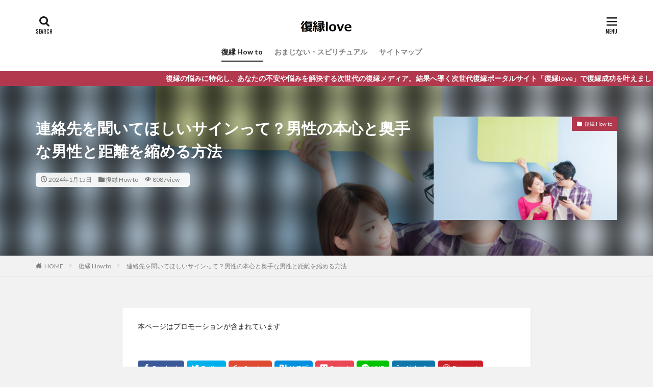

--- FILE ---
content_type: text/html; charset=UTF-8
request_url: https://www.steedicons.com/contact-address-sign/
body_size: 36468
content:

<!DOCTYPE html>

<html lang="ja" prefix="og: http://ogp.me/ns#" class="t-html 
">

<head prefix="og: http://ogp.me/ns# fb: http://ogp.me/ns/fb# article: http://ogp.me/ns/article#">
<meta charset="UTF-8">
<title>連絡先を聞いてほしいサインって？男性の本心と奥手な男性と距離を縮める方法│復縁love</title>
<meta name='robots' content='max-image-preview:large' />
<link rel='dns-prefetch' href='//stats.wp.com' />
<!-- steedicons.com is managing ads with Advanced Ads --><script id="steed-ready">
			window.advanced_ads_ready=function(e,a){a=a||"complete";var d=function(e){return"interactive"===a?"loading"!==e:"complete"===e};d(document.readyState)?e():document.addEventListener("readystatechange",(function(a){d(a.target.readyState)&&e()}),{once:"interactive"===a})},window.advanced_ads_ready_queue=window.advanced_ads_ready_queue||[];		</script>
		<link rel='stylesheet' id='dashicons-css' href='https://www.steedicons.com/wp-includes/css/dashicons.min.css?ver=6.2.8' type='text/css' media='all' />
<link rel='stylesheet' id='thickbox-css' href='https://www.steedicons.com/wp-includes/js/thickbox/thickbox.css?ver=6.2.8' type='text/css' media='all' />
<link rel='stylesheet' id='arauranai-css' href='https://www.steedicons.com/wp-content/plugins/arauranai/style/arauranai.css?ver=6.2.8' type='text/css' media='all' />
<link rel='stylesheet' id='wp-block-library-css' href='https://www.steedicons.com/wp-includes/css/dist/block-library/style.min.css?ver=6.2.8' type='text/css' media='all' />
<style id='wp-block-library-inline-css' type='text/css'>
.has-text-align-justify{text-align:justify;}
</style>
<link rel='stylesheet' id='jetpack-videopress-video-block-view-css' href='https://www.steedicons.com/wp-content/plugins/jetpack/jetpack_vendor/automattic/jetpack-videopress/build/block-editor/blocks/video/view.css?minify=false&#038;ver=34ae973733627b74a14e' type='text/css' media='all' />
<link rel='stylesheet' id='mediaelement-css' href='https://www.steedicons.com/wp-includes/js/mediaelement/mediaelementplayer-legacy.min.css?ver=4.2.17' type='text/css' media='all' />
<link rel='stylesheet' id='wp-mediaelement-css' href='https://www.steedicons.com/wp-includes/js/mediaelement/wp-mediaelement.min.css?ver=6.2.8' type='text/css' media='all' />
<link rel='stylesheet' id='quads-style-css-css' href='https://www.steedicons.com/wp-content/plugins/quick-adsense-reloaded/includes/gutenberg/dist/blocks.style.build.css?ver=2.0.73' type='text/css' media='all' />
<link rel='stylesheet' id='classic-theme-styles-css' href='https://www.steedicons.com/wp-includes/css/classic-themes.min.css?ver=6.2.8' type='text/css' media='all' />
<style id='global-styles-inline-css' type='text/css'>
body{--wp--preset--color--black: #000000;--wp--preset--color--cyan-bluish-gray: #abb8c3;--wp--preset--color--white: #ffffff;--wp--preset--color--pale-pink: #f78da7;--wp--preset--color--vivid-red: #cf2e2e;--wp--preset--color--luminous-vivid-orange: #ff6900;--wp--preset--color--luminous-vivid-amber: #fcb900;--wp--preset--color--light-green-cyan: #7bdcb5;--wp--preset--color--vivid-green-cyan: #00d084;--wp--preset--color--pale-cyan-blue: #8ed1fc;--wp--preset--color--vivid-cyan-blue: #0693e3;--wp--preset--color--vivid-purple: #9b51e0;--wp--preset--gradient--vivid-cyan-blue-to-vivid-purple: linear-gradient(135deg,rgba(6,147,227,1) 0%,rgb(155,81,224) 100%);--wp--preset--gradient--light-green-cyan-to-vivid-green-cyan: linear-gradient(135deg,rgb(122,220,180) 0%,rgb(0,208,130) 100%);--wp--preset--gradient--luminous-vivid-amber-to-luminous-vivid-orange: linear-gradient(135deg,rgba(252,185,0,1) 0%,rgba(255,105,0,1) 100%);--wp--preset--gradient--luminous-vivid-orange-to-vivid-red: linear-gradient(135deg,rgba(255,105,0,1) 0%,rgb(207,46,46) 100%);--wp--preset--gradient--very-light-gray-to-cyan-bluish-gray: linear-gradient(135deg,rgb(238,238,238) 0%,rgb(169,184,195) 100%);--wp--preset--gradient--cool-to-warm-spectrum: linear-gradient(135deg,rgb(74,234,220) 0%,rgb(151,120,209) 20%,rgb(207,42,186) 40%,rgb(238,44,130) 60%,rgb(251,105,98) 80%,rgb(254,248,76) 100%);--wp--preset--gradient--blush-light-purple: linear-gradient(135deg,rgb(255,206,236) 0%,rgb(152,150,240) 100%);--wp--preset--gradient--blush-bordeaux: linear-gradient(135deg,rgb(254,205,165) 0%,rgb(254,45,45) 50%,rgb(107,0,62) 100%);--wp--preset--gradient--luminous-dusk: linear-gradient(135deg,rgb(255,203,112) 0%,rgb(199,81,192) 50%,rgb(65,88,208) 100%);--wp--preset--gradient--pale-ocean: linear-gradient(135deg,rgb(255,245,203) 0%,rgb(182,227,212) 50%,rgb(51,167,181) 100%);--wp--preset--gradient--electric-grass: linear-gradient(135deg,rgb(202,248,128) 0%,rgb(113,206,126) 100%);--wp--preset--gradient--midnight: linear-gradient(135deg,rgb(2,3,129) 0%,rgb(40,116,252) 100%);--wp--preset--duotone--dark-grayscale: url('#wp-duotone-dark-grayscale');--wp--preset--duotone--grayscale: url('#wp-duotone-grayscale');--wp--preset--duotone--purple-yellow: url('#wp-duotone-purple-yellow');--wp--preset--duotone--blue-red: url('#wp-duotone-blue-red');--wp--preset--duotone--midnight: url('#wp-duotone-midnight');--wp--preset--duotone--magenta-yellow: url('#wp-duotone-magenta-yellow');--wp--preset--duotone--purple-green: url('#wp-duotone-purple-green');--wp--preset--duotone--blue-orange: url('#wp-duotone-blue-orange');--wp--preset--font-size--small: 13px;--wp--preset--font-size--medium: 20px;--wp--preset--font-size--large: 36px;--wp--preset--font-size--x-large: 42px;--wp--preset--spacing--20: 0.44rem;--wp--preset--spacing--30: 0.67rem;--wp--preset--spacing--40: 1rem;--wp--preset--spacing--50: 1.5rem;--wp--preset--spacing--60: 2.25rem;--wp--preset--spacing--70: 3.38rem;--wp--preset--spacing--80: 5.06rem;--wp--preset--shadow--natural: 6px 6px 9px rgba(0, 0, 0, 0.2);--wp--preset--shadow--deep: 12px 12px 50px rgba(0, 0, 0, 0.4);--wp--preset--shadow--sharp: 6px 6px 0px rgba(0, 0, 0, 0.2);--wp--preset--shadow--outlined: 6px 6px 0px -3px rgba(255, 255, 255, 1), 6px 6px rgba(0, 0, 0, 1);--wp--preset--shadow--crisp: 6px 6px 0px rgba(0, 0, 0, 1);}:where(.is-layout-flex){gap: 0.5em;}body .is-layout-flow > .alignleft{float: left;margin-inline-start: 0;margin-inline-end: 2em;}body .is-layout-flow > .alignright{float: right;margin-inline-start: 2em;margin-inline-end: 0;}body .is-layout-flow > .aligncenter{margin-left: auto !important;margin-right: auto !important;}body .is-layout-constrained > .alignleft{float: left;margin-inline-start: 0;margin-inline-end: 2em;}body .is-layout-constrained > .alignright{float: right;margin-inline-start: 2em;margin-inline-end: 0;}body .is-layout-constrained > .aligncenter{margin-left: auto !important;margin-right: auto !important;}body .is-layout-constrained > :where(:not(.alignleft):not(.alignright):not(.alignfull)){max-width: var(--wp--style--global--content-size);margin-left: auto !important;margin-right: auto !important;}body .is-layout-constrained > .alignwide{max-width: var(--wp--style--global--wide-size);}body .is-layout-flex{display: flex;}body .is-layout-flex{flex-wrap: wrap;align-items: center;}body .is-layout-flex > *{margin: 0;}:where(.wp-block-columns.is-layout-flex){gap: 2em;}.has-black-color{color: var(--wp--preset--color--black) !important;}.has-cyan-bluish-gray-color{color: var(--wp--preset--color--cyan-bluish-gray) !important;}.has-white-color{color: var(--wp--preset--color--white) !important;}.has-pale-pink-color{color: var(--wp--preset--color--pale-pink) !important;}.has-vivid-red-color{color: var(--wp--preset--color--vivid-red) !important;}.has-luminous-vivid-orange-color{color: var(--wp--preset--color--luminous-vivid-orange) !important;}.has-luminous-vivid-amber-color{color: var(--wp--preset--color--luminous-vivid-amber) !important;}.has-light-green-cyan-color{color: var(--wp--preset--color--light-green-cyan) !important;}.has-vivid-green-cyan-color{color: var(--wp--preset--color--vivid-green-cyan) !important;}.has-pale-cyan-blue-color{color: var(--wp--preset--color--pale-cyan-blue) !important;}.has-vivid-cyan-blue-color{color: var(--wp--preset--color--vivid-cyan-blue) !important;}.has-vivid-purple-color{color: var(--wp--preset--color--vivid-purple) !important;}.has-black-background-color{background-color: var(--wp--preset--color--black) !important;}.has-cyan-bluish-gray-background-color{background-color: var(--wp--preset--color--cyan-bluish-gray) !important;}.has-white-background-color{background-color: var(--wp--preset--color--white) !important;}.has-pale-pink-background-color{background-color: var(--wp--preset--color--pale-pink) !important;}.has-vivid-red-background-color{background-color: var(--wp--preset--color--vivid-red) !important;}.has-luminous-vivid-orange-background-color{background-color: var(--wp--preset--color--luminous-vivid-orange) !important;}.has-luminous-vivid-amber-background-color{background-color: var(--wp--preset--color--luminous-vivid-amber) !important;}.has-light-green-cyan-background-color{background-color: var(--wp--preset--color--light-green-cyan) !important;}.has-vivid-green-cyan-background-color{background-color: var(--wp--preset--color--vivid-green-cyan) !important;}.has-pale-cyan-blue-background-color{background-color: var(--wp--preset--color--pale-cyan-blue) !important;}.has-vivid-cyan-blue-background-color{background-color: var(--wp--preset--color--vivid-cyan-blue) !important;}.has-vivid-purple-background-color{background-color: var(--wp--preset--color--vivid-purple) !important;}.has-black-border-color{border-color: var(--wp--preset--color--black) !important;}.has-cyan-bluish-gray-border-color{border-color: var(--wp--preset--color--cyan-bluish-gray) !important;}.has-white-border-color{border-color: var(--wp--preset--color--white) !important;}.has-pale-pink-border-color{border-color: var(--wp--preset--color--pale-pink) !important;}.has-vivid-red-border-color{border-color: var(--wp--preset--color--vivid-red) !important;}.has-luminous-vivid-orange-border-color{border-color: var(--wp--preset--color--luminous-vivid-orange) !important;}.has-luminous-vivid-amber-border-color{border-color: var(--wp--preset--color--luminous-vivid-amber) !important;}.has-light-green-cyan-border-color{border-color: var(--wp--preset--color--light-green-cyan) !important;}.has-vivid-green-cyan-border-color{border-color: var(--wp--preset--color--vivid-green-cyan) !important;}.has-pale-cyan-blue-border-color{border-color: var(--wp--preset--color--pale-cyan-blue) !important;}.has-vivid-cyan-blue-border-color{border-color: var(--wp--preset--color--vivid-cyan-blue) !important;}.has-vivid-purple-border-color{border-color: var(--wp--preset--color--vivid-purple) !important;}.has-vivid-cyan-blue-to-vivid-purple-gradient-background{background: var(--wp--preset--gradient--vivid-cyan-blue-to-vivid-purple) !important;}.has-light-green-cyan-to-vivid-green-cyan-gradient-background{background: var(--wp--preset--gradient--light-green-cyan-to-vivid-green-cyan) !important;}.has-luminous-vivid-amber-to-luminous-vivid-orange-gradient-background{background: var(--wp--preset--gradient--luminous-vivid-amber-to-luminous-vivid-orange) !important;}.has-luminous-vivid-orange-to-vivid-red-gradient-background{background: var(--wp--preset--gradient--luminous-vivid-orange-to-vivid-red) !important;}.has-very-light-gray-to-cyan-bluish-gray-gradient-background{background: var(--wp--preset--gradient--very-light-gray-to-cyan-bluish-gray) !important;}.has-cool-to-warm-spectrum-gradient-background{background: var(--wp--preset--gradient--cool-to-warm-spectrum) !important;}.has-blush-light-purple-gradient-background{background: var(--wp--preset--gradient--blush-light-purple) !important;}.has-blush-bordeaux-gradient-background{background: var(--wp--preset--gradient--blush-bordeaux) !important;}.has-luminous-dusk-gradient-background{background: var(--wp--preset--gradient--luminous-dusk) !important;}.has-pale-ocean-gradient-background{background: var(--wp--preset--gradient--pale-ocean) !important;}.has-electric-grass-gradient-background{background: var(--wp--preset--gradient--electric-grass) !important;}.has-midnight-gradient-background{background: var(--wp--preset--gradient--midnight) !important;}.has-small-font-size{font-size: var(--wp--preset--font-size--small) !important;}.has-medium-font-size{font-size: var(--wp--preset--font-size--medium) !important;}.has-large-font-size{font-size: var(--wp--preset--font-size--large) !important;}.has-x-large-font-size{font-size: var(--wp--preset--font-size--x-large) !important;}
.wp-block-navigation a:where(:not(.wp-element-button)){color: inherit;}
:where(.wp-block-columns.is-layout-flex){gap: 2em;}
.wp-block-pullquote{font-size: 1.5em;line-height: 1.6;}
</style>
<link rel='stylesheet' id='ppress-frontend-css' href='https://www.steedicons.com/wp-content/plugins/wp-user-avatar/assets/css/frontend.min.css?ver=4.12.0' type='text/css' media='all' />
<link rel='stylesheet' id='ppress-flatpickr-css' href='https://www.steedicons.com/wp-content/plugins/wp-user-avatar/assets/flatpickr/flatpickr.min.css?ver=4.12.0' type='text/css' media='all' />
<link rel='stylesheet' id='ppress-select2-css' href='https://www.steedicons.com/wp-content/plugins/wp-user-avatar/assets/select2/select2.min.css?ver=6.2.8' type='text/css' media='all' />
<link rel='stylesheet' id='jetpack_css-css' href='https://www.steedicons.com/wp-content/plugins/jetpack/css/jetpack.css?ver=12.4.1' type='text/css' media='all' />
<script src='https://www.steedicons.com/wp-includes/js/jquery/jquery.min.js?ver=3.6.4' id='jquery-core-js'></script>
<script src='https://www.steedicons.com/wp-includes/js/jquery/jquery-migrate.min.js?ver=3.4.0' id='jquery-migrate-js'></script>
<script src='https://www.steedicons.com/wp-content/plugins/wp-user-avatar/assets/flatpickr/flatpickr.min.js?ver=4.12.0' id='ppress-flatpickr-js'></script>
<script src='https://www.steedicons.com/wp-content/plugins/wp-user-avatar/assets/select2/select2.min.js?ver=4.12.0' id='ppress-select2-js'></script>
<link rel="https://api.w.org/" href="https://www.steedicons.com/wp-json/" /><link rel="alternate" type="application/json" href="https://www.steedicons.com/wp-json/wp/v2/posts/8536" /><link rel="alternate" type="application/json+oembed" href="https://www.steedicons.com/wp-json/oembed/1.0/embed?url=https%3A%2F%2Fwww.steedicons.com%2Fcontact-address-sign%2F" />
<link rel="alternate" type="text/xml+oembed" href="https://www.steedicons.com/wp-json/oembed/1.0/embed?url=https%3A%2F%2Fwww.steedicons.com%2Fcontact-address-sign%2F&#038;format=xml" />
<!-- Favicon Rotator -->
<link rel="shortcut icon" href="https://www.steedicons.com/wp-content/uploads/2019/11/復縁love-16x16.png" />
<!-- End Favicon Rotator -->
	<style>img#wpstats{display:none}</style>
		<script type='text/javascript'>document.cookie = 'quads_browser_width='+screen.width;</script><link class="css-async" rel href="https://www.steedicons.com/wp-content/themes/the-thor/css/icon.min.css">
<link class="css-async" rel href="https://fonts.googleapis.com/css?family=Lato:100,300,400,700,900">
<link class="css-async" rel href="https://fonts.googleapis.com/css?family=Fjalla+One">
<link rel="stylesheet" href="https://fonts.googleapis.com/css?family=Noto+Sans+JP:100,200,300,400,500,600,700,800,900">
<link rel="stylesheet" href="https://www.steedicons.com/wp-content/themes/the-thor/style.min.css">
<link class="css-async" rel href="https://www.steedicons.com/wp-content/themes/the-thor-child/style-user.css?1564199507">
<link rel="canonical" href="https://www.steedicons.com/contact-address-sign/" />
<script src="https://ajax.googleapis.com/ajax/libs/jquery/1.12.4/jquery.min.js"></script>
<meta http-equiv="X-UA-Compatible" content="IE=edge">
<meta name="viewport" content="width=device-width, initial-scale=1, viewport-fit=cover"/>
<style>
.widget.widget_nav_menu ul.menu{border-color: rgba(178,56,78,0.15);}.widget.widget_nav_menu ul.menu li{border-color: rgba(178,56,78,0.75);}.widget.widget_nav_menu ul.menu .sub-menu li{border-color: rgba(178,56,78,0.15);}.widget.widget_nav_menu ul.menu .sub-menu li .sub-menu li:first-child{border-color: rgba(178,56,78,0.15);}.widget.widget_nav_menu ul.menu li a:hover{background-color: rgba(178,56,78,0.75);}.widget.widget_nav_menu ul.menu .current-menu-item > a{background-color: rgba(178,56,78,0.75);}.widget.widget_nav_menu ul.menu li .sub-menu li a:before {color:#b2384e;}.widget.widget_nav_menu ul.menu li a{background-color:#b2384e;}.widget.widget_nav_menu ul.menu .sub-menu a:hover{color:#b2384e;}.widget.widget_nav_menu ul.menu .sub-menu .current-menu-item a{color:#b2384e;}.widget.widget_categories ul{border-color: rgba(178,56,78,0.15);}.widget.widget_categories ul li{border-color: rgba(178,56,78,0.75);}.widget.widget_categories ul .children li{border-color: rgba(178,56,78,0.15);}.widget.widget_categories ul .children li .children li:first-child{border-color: rgba(178,56,78,0.15);}.widget.widget_categories ul li a:hover{background-color: rgba(178,56,78,0.75);}.widget.widget_categories ul .current-menu-item > a{background-color: rgba(178,56,78,0.75);}.widget.widget_categories ul li .children li a:before {color:#b2384e;}.widget.widget_categories ul li a{background-color:#b2384e;}.widget.widget_categories ul .children a:hover{color:#b2384e;}.widget.widget_categories ul .children .current-menu-item a{color:#b2384e;}.widgetSearch__input:hover{border-color:#b2384e;}.widgetCatTitle{background-color:#b2384e;}.widgetCatTitle__inner{background-color:#b2384e;}.widgetSearch__submit:hover{background-color:#b2384e;}.widgetProfile__sns{background-color:#b2384e;}.widget.widget_calendar .calendar_wrap tbody a:hover{background-color:#b2384e;}.widget ul li a:hover{color:#b2384e;}.widget.widget_rss .rsswidget:hover{color:#b2384e;}.widget.widget_tag_cloud a:hover{background-color:#b2384e;}.widget select:hover{border-color:#b2384e;}.widgetSearch__checkLabel:hover:after{border-color:#b2384e;}.widgetSearch__check:checked .widgetSearch__checkLabel:before, .widgetSearch__check:checked + .widgetSearch__checkLabel:before{border-color:#b2384e;}.widgetTab__item.current{border-top-color:#b2384e;}.widgetTab__item:hover{border-top-color:#b2384e;}.searchHead__title{background-color:#b2384e;}.searchHead__submit:hover{color:#b2384e;}.menuBtn__close:hover{color:#b2384e;}.menuBtn__link:hover{color:#b2384e;}@media only screen and (min-width: 992px){.menuBtn__link {background-color:#b2384e;}}.t-headerCenter .menuBtn__link:hover{color:#b2384e;}.searchBtn__close:hover{color:#b2384e;}.searchBtn__link:hover{color:#b2384e;}.breadcrumb__item a:hover{color:#b2384e;}.pager__item{color:#b2384e;}.pager__item:hover, .pager__item-current{background-color:#b2384e; color:#fff;}.page-numbers{color:#b2384e;}.page-numbers:hover, .page-numbers.current{background-color:#b2384e; color:#fff;}.pagePager__item{color:#b2384e;}.pagePager__item:hover, .pagePager__item-current{background-color:#b2384e; color:#fff;}.heading a:hover{color:#b2384e;}.eyecatch__cat{background-color:#b2384e;}.the__category{background-color:#b2384e;}.dateList__item a:hover{color:#b2384e;}.controllerFooter__item:last-child{background-color:#b2384e;}.controllerFooter__close{background-color:#b2384e;}.bottomFooter__topBtn{background-color:#b2384e;}.mask-color{background-color:#b2384e;}.mask-colorgray{background-color:#b2384e;}.pickup3__item{background-color:#b2384e;}.categoryBox__title{color:#b2384e;}.comments__list .comment-meta{background-color:#b2384e;}.comment-respond .submit{background-color:#b2384e;}.prevNext__pop{background-color:#b2384e;}.swiper-pagination-bullet-active{background-color:#b2384e;}.swiper-slider .swiper-button-next, .swiper-slider .swiper-container-rtl .swiper-button-prev, .swiper-slider .swiper-button-prev, .swiper-slider .swiper-container-rtl .swiper-button-next	{background-color:#b2384e;}body{background:#f2f2f2;}.infoHead{background-color:#b2384e;}.snsFooter{background-color:#b2384e}.widget-main .heading.heading-widget{background-color:#b2384e}.widget-main .heading.heading-widgetsimple{background-color:#b2384e}.widget-main .heading.heading-widgetsimplewide{background-color:#b2384e}.widget-main .heading.heading-widgetwide{background-color:#b2384e}.widget-main .heading.heading-widgetbottom:before{border-color:#b2384e}.widget-main .heading.heading-widgetborder{border-color:#b2384e}.widget-main .heading.heading-widgetborder::before,.widget-main .heading.heading-widgetborder::after{background-color:#b2384e}.widget-side .heading.heading-widget{background-color:#191919}.widget-side .heading.heading-widgetsimple{background-color:#191919}.widget-side .heading.heading-widgetsimplewide{background-color:#191919}.widget-side .heading.heading-widgetwide{background-color:#191919}.widget-side .heading.heading-widgetbottom:before{border-color:#191919}.widget-side .heading.heading-widgetborder{border-color:#191919}.widget-side .heading.heading-widgetborder::before,.widget-side .heading.heading-widgetborder::after{background-color:#191919}.widget-foot .heading.heading-widget{background-color:#191919}.widget-foot .heading.heading-widgetsimple{background-color:#191919}.widget-foot .heading.heading-widgetsimplewide{background-color:#191919}.widget-foot .heading.heading-widgetwide{background-color:#191919}.widget-foot .heading.heading-widgetbottom:before{border-color:#191919}.widget-foot .heading.heading-widgetborder{border-color:#191919}.widget-foot .heading.heading-widgetborder::before,.widget-foot .heading.heading-widgetborder::after{background-color:#191919}.widget-menu .heading.heading-widget{background-color:#b2384e}.widget-menu .heading.heading-widgetsimple{background-color:#b2384e}.widget-menu .heading.heading-widgetsimplewide{background-color:#b2384e}.widget-menu .heading.heading-widgetwide{background-color:#b2384e}.widget-menu .heading.heading-widgetbottom:before{border-color:#b2384e}.widget-menu .heading.heading-widgetborder{border-color:#b2384e}.widget-menu .heading.heading-widgetborder::before,.widget-menu .heading.heading-widgetborder::after{background-color:#b2384e}@media only screen and (min-width: 768px){.still {height: 600px;}}.still.still-movie .still__box{background-image:url(https://www.steedicons.com/wp-content/uploads/2019/05/two-girls-1828539-768x512.jpg);}@media only screen and (min-width: 768px){.still.still-movie .still__box{background-image:url(https://www.steedicons.com/wp-content/uploads/2019/05/two-girls-1828539.jpg);}}.pickupHead{background-color:#191919}.pickup3__bg.mask.mask-colorgray{background-color:#d9a300}.rankingBox__bg{background-color:#b2384e}.the__ribbon{background-color:#bc3531}.the__ribbon:after{border-left-color:#bc3531; border-right-color:#bc3531}.eyecatch__link.eyecatch__link-mask:hover::after{content: "READ MORE";}.eyecatch__link.eyecatch__link-maskzoom:hover::after{content: "READ MORE";}.eyecatch__link.eyecatch__link-maskzoomrotate:hover::after{content: "READ MORE";}.postcta-bg{background-color:#f9f2f2}.content .afTagBox__btnDetail{background-color:#b2384e;}.widget .widgetAfTag__btnDetail{background-color:#b2384e;}.content .afTagBox__btnAf{background-color:#b2384e;}.widget .widgetAfTag__btnAf{background-color:#b2384e;}.content a{color:#b2384e;}.phrase a{color:#b2384e;}.content .sitemap li a:hover{color:#b2384e;}.content h2 a:hover,.content h3 a:hover,.content h4 a:hover,.content h5 a:hover{color:#b2384e;}.content ul.menu li a:hover{color:#b2384e;}.content .es-LiconBox:before{background-color:#a83f3f;}.content .es-LiconCircle:before{background-color:#a83f3f;}.content .es-BTiconBox:before{background-color:#a83f3f;}.content .es-BTiconCircle:before{background-color:#a83f3f;}.content .es-BiconObi{border-color:#a83f3f;}.content .es-BiconCorner:before{background-color:#a83f3f;}.content .es-BiconCircle:before{background-color:#a83f3f;}.content .es-BmarkHatena::before{background-color:#005293;}.content .es-BmarkExcl::before{background-color:#b60105;}.content .es-BmarkQ::before{background-color:#005293;}.content .es-BmarkQ::after{border-top-color:#005293;}.content .es-BmarkA::before{color:#b60105;}.content .es-BsubTradi::before{color:#ffffff;background-color:#b60105;border-color:#b60105;}.btn__link-primary{color:#ffffff; background-color:#b2384e;}.content .btn__link-primary{color:#ffffff; background-color:#b2384e;}.searchBtn__contentInner .btn__link-search{color:#ffffff; background-color:#b2384e;}.btn__link-secondary{color:#ffffff; background-color:#b2384e;}.content .btn__link-secondary{color:#ffffff; background-color:#b2384e;}.btn__link-search{color:#ffffff; background-color:#b2384e;}.btn__link-normal{color:#b2384e;}.content .btn__link-normal{color:#b2384e;}.btn__link-normal:hover{background-color:#b2384e;}.content .btn__link-normal:hover{background-color:#b2384e;}.comments__list .comment-reply-link{color:#b2384e;}.comments__list .comment-reply-link:hover{background-color:#b2384e;}@media only screen and (min-width: 992px){.subNavi__link-pickup{color:#b2384e;}}@media only screen and (min-width: 992px){.subNavi__link-pickup:hover{background-color:#b2384e;}}.partsH2-4 h2{color:#191919;}.partsH2-4 h2::before{border-color:#b2384e;}.partsH2-4 h2::after{border-color:#d8d8d8;}.partsH3-61 h3{color:#191919;}.partsH3-61 h3::after{background-color:#b2384e;}.content h4{color:#191919}.content h5{color:#191919}.content ul > li::before{color:#a83f3f;}.content ul{color:#191919;}.content ol > li::before{color:#a83f3f; border-color:#a83f3f;}.content ol > li > ol > li::before{background-color:#a83f3f; border-color:#a83f3f;}.content ol > li > ol > li > ol > li::before{color:#a83f3f; border-color:#a83f3f;}.content ol{color:#191919;}.content .balloon .balloon__text{color:#191919; background-color:#f2f2f2;}.content .balloon .balloon__text-left:before{border-left-color:#f2f2f2;}.content .balloon .balloon__text-right:before{border-right-color:#f2f2f2;}.content .balloon-boder .balloon__text{color:#191919; background-color:#ffffff;  border-color:#d8d8d8;}.content .balloon-boder .balloon__text-left:before{border-left-color:#d8d8d8;}.content .balloon-boder .balloon__text-left:after{border-left-color:#ffffff;}.content .balloon-boder .balloon__text-right:before{border-right-color:#d8d8d8;}.content .balloon-boder .balloon__text-right:after{border-right-color:#ffffff;}.content blockquote{color:#191919; background-color:#f2f2f2;}.content blockquote::before{color:#d8d8d8;}.content table{color:#191919; border-top-color:#E5E5E5; border-left-color:#E5E5E5;}.content table th{background:#7f7f7f; color:#ffffff; ;border-right-color:#E5E5E5; border-bottom-color:#E5E5E5;}.content table td{background:#ffffff; ;border-right-color:#E5E5E5; border-bottom-color:#E5E5E5;}.content table tr:nth-child(odd) td{background-color:#f2f2f2;}
</style>

<!-- Jetpack Open Graph Tags -->
<meta property="og:type" content="article" />
<meta property="og:title" content="連絡先を聞いてほしいサインって？男性の本心と奥手な男性と距離を縮める方法" />
<meta property="og:url" content="https://www.steedicons.com/contact-address-sign/" />
<meta property="og:description" content="仲が良い男性がなかなか連絡先を聞いてくれないと、「私は彼のどんな存在なのかな？」と疑問を抱くものです。 男性は&hellip;" />
<meta property="article:published_time" content="2024-01-15T06:42:56+00:00" />
<meta property="article:modified_time" content="2024-01-15T06:42:56+00:00" />
<meta property="og:site_name" content="復縁love" />
<meta property="og:image" content="https://www.steedicons.com/wp-content/uploads/2022/09/shutterstock_561927190.jpg" />
<meta property="og:image:width" content="1000" />
<meta property="og:image:height" content="667" />
<meta property="og:image:alt" content="" />
<meta property="og:locale" content="ja_JP" />
<meta name="twitter:text:title" content="連絡先を聞いてほしいサインって？男性の本心と奥手な男性と距離を縮める方法" />
<meta name="twitter:image" content="https://www.steedicons.com/wp-content/uploads/2022/09/shutterstock_561927190.jpg?w=640" />
<meta name="twitter:card" content="summary_large_image" />

<!-- End Jetpack Open Graph Tags -->
		<style type="text/css" id="wp-custom-css">
			iframe {
max-width:100%;

}		</style>
		<meta name="description" content="仲は良いのに連絡先を聞いてこない男性はいますか？実は、男性は連絡先を聞いてこないのではなく「奥手で聞けない状態」なのかもしれません。この記事では、男性が連絡先を聞いてほしいサインや自分から聞けない時の本心を解説します。また、奥手な男性と距離を縮める方法も紹介しますので、ぜひ参考にしてみてくださいね！">
<meta property="og:site_name" content="復縁love" />
<meta property="og:type" content="article" />
<meta property="og:title" content="連絡先を聞いてほしいサインって？男性の本心と奥手な男性と距離を縮める方法" />
<meta property="og:description" content="仲は良いのに連絡先を聞いてこない男性はいますか？実は、男性は連絡先を聞いてこないのではなく「奥手で聞けない状態」なのかもしれません。この記事では、男性が連絡先を聞いてほしいサインや自分から聞けない時の本心を解説します。また、奥手な男性と距離を縮める方法も紹介しますので、ぜひ参考にしてみてくださいね！" />
<meta property="og:url" content="https://www.steedicons.com/contact-address-sign/" />
<meta property="og:image" content="https://www.steedicons.com/wp-content/uploads/2022/09/shutterstock_561927190-768x512.jpg" />
<meta name="twitter:card" content="summary_large_image" />
<meta name="twitter:site" content="@love69213721" />


</head>
<body class=" t-logoSp25 t-logoPc40 t-headerCenter t-footerFixed aa-prefix-steed-" id="top">


  <!--l-header-->
  <header class="l-header l-header-shadow">
    <div class="container container-header">

      <!--logo-->
			<p class="siteTitle">
				<a class="siteTitle__link" href="https://www.steedicons.com">
											<img class="siteTitle__logo" src="https://www.steedicons.com/wp-content/uploads/2019/05/復縁love.png" alt="復縁love" width="400" height="80" >
					        </a>
      </p>      <!--/logo-->


      				<!--globalNavi-->
				<nav class="globalNavi">
					<div class="globalNavi__inner">
            <ul class="globalNavi__list"><li id="menu-item-226" class="menu-item menu-item-type-taxonomy menu-item-object-category current-post-ancestor current-menu-parent current-post-parent menu-item-226"><a href="https://www.steedicons.com/category/fukuen-how-to/">復縁 How to</a></li>
<li id="menu-item-4903" class="menu-item menu-item-type-taxonomy menu-item-object-category menu-item-4903"><a href="https://www.steedicons.com/category/spiritual/">おまじない・スピリチュアル</a></li>
<li id="menu-item-227" class="menu-item menu-item-type-post_type menu-item-object-page menu-item-227"><a href="https://www.steedicons.com/sitemap/">サイトマップ</a></li>
</ul>					</div>
				</nav>
				<!--/globalNavi-->
			

			

            <!--searchBtn-->
			<div class="searchBtn searchBtn-right ">
        <input class="searchBtn__checkbox" id="searchBtn-checkbox" type="checkbox">
        <label class="searchBtn__link searchBtn__link-text icon-search" for="searchBtn-checkbox"></label>
        <label class="searchBtn__unshown" for="searchBtn-checkbox"></label>

        <div class="searchBtn__content">
          <div class="searchBtn__scroll">
            <label class="searchBtn__close" for="searchBtn-checkbox"><i class="icon-close"></i>CLOSE</label>
            <div class="searchBtn__contentInner">
              <aside class="widget">
  <div class="widgetSearch">
    <form method="get" action="https://www.steedicons.com" target="_top">
  <div class="widgetSearch__contents">
    <h3 class="heading heading-tertiary">キーワード</h3>
    <input class="widgetSearch__input widgetSearch__input-max" type="text" name="s" placeholder="キーワードを入力" value="">

        <ol class="widgetSearch__word">
            <li class="widgetSearch__wordItem"><a href="https://www.steedicons.com?s=復縁したい">復縁したい</a></li>
	              <li class="widgetSearch__wordItem"><a href="https://www.steedicons.com?s=冷却期間">冷却期間</a></li>
	                        </ol>
    
  </div>

  <div class="widgetSearch__contents">
    <h3 class="heading heading-tertiary">カテゴリー</h3>
	<select  name='cat' id='cat_69742d9b63d2b' class='widgetSearch__select'>
	<option value=''>カテゴリーを選択</option>
	<option class="level-0" value="2">復縁 How to</option>
	<option class="level-0" value="3">おまじない・スピリチュアル</option>
</select>
  </div>

  
  <div class="btn btn-search">
    <button class="btn__link btn__link-search" type="submit" value="search">検索</button>
  </div>
</form>
  </div>
</aside>
            </div>
          </div>
        </div>
      </div>
			<!--/searchBtn-->
      

            <!--menuBtn-->
			<div class="menuBtn ">
        <input class="menuBtn__checkbox" id="menuBtn-checkbox" type="checkbox">
        <label class="menuBtn__link menuBtn__link-text icon-menu" for="menuBtn-checkbox"></label>
        <label class="menuBtn__unshown" for="menuBtn-checkbox"></label>
        <div class="menuBtn__content">
          <div class="menuBtn__scroll">
            <label class="menuBtn__close" for="menuBtn-checkbox"><i class="icon-close"></i>CLOSE</label>
            <div class="menuBtn__contentInner">
															<nav class="menuBtn__navi">
	              		                	<div class="btn btn-center"><a class="btn__link btn__link-normal" href="https://fit-theme.com/the-thor/">　DOWNLOAD　</a></div>
										                <ul class="menuBtn__naviList">
																					<li class="menuBtn__naviItem"><a class="menuBtn__naviLink icon-facebook" href="https://www.facebook.com/復縁love-110265556980860"></a></li>
																					<li class="menuBtn__naviItem"><a class="menuBtn__naviLink icon-twitter" href="https://twitter.com/love69213721"></a></li>
																					<li class="menuBtn__naviItem"><a class="menuBtn__naviLink icon-instagram" href="http://instagram.com/examples"></a></li>
																					<li class="menuBtn__naviItem"><a class="menuBtn__naviLink icon-google-plus" href="https://plus.google.com/examples"></a></li>
																					<li class="menuBtn__naviItem"><a class="menuBtn__naviLink icon-youtube" href="https://www.youtube.com/channel/examples"></a></li>
																					<li class="menuBtn__naviItem"><a class="menuBtn__naviLink icon-linkedin" href="http://ca.linkedin.com/in/examples"></a></li>
																					<li class="menuBtn__naviItem"><a class="menuBtn__naviLink icon-pinterest" href="https://www.pinterest.jp/examples"></a></li>
																																	<li class="menuBtn__naviItem"><a class="menuBtn__naviLink icon-rss" href="https://www.steedicons.com/feed/"></a></li>
																						                </ul>
								</nav>
	              															            </div>
          </div>
        </div>
			</div>
			<!--/menuBtn-->
      
    </div>
  </header>
  <!--/l-header-->


  <!--l-headerBottom-->
  <div class="l-headerBottom">

    
			    <div class="wider">
	      <!--infoHead-->
	      <div class="infoHead">
	        <a class="infoHead__text" href="https://www.steedicons.com/">	          復縁の悩みに特化し、あなたの不安や悩みを解決する次世代の復縁メディア。結果へ導く次世代復縁ポータルサイト「復縁love」で復縁成功を叶えましょう！	        </a>	      </div>
	      <!--/infoHead-->
	    </div>
	  
	  
  </div>
  <!--l-headerBottom-->

    <div class="viral">
    <div class="viral__bg mask mask-blackmesh        ">
                  <img width="1000" height="667" src="https://www.steedicons.com/wp-content/uploads/2022/09/shutterstock_561927190.jpg" class="attachment-icatch1280 size-icatch1280 wp-post-image" alt="" decoding="async" />              </div>

    <div class="container">
      <div class="viral__container">
        <div class="viral__contents">
          <h1 class="heading heading-primary">連絡先を聞いてほしいサインって？男性の本心と奥手な男性と距離を縮める方法</h1>
          <ul class="dateList">
                          <li class="dateList__item icon-clock">2024年1月15日</li>
                                      <li class="dateList__item icon-folder"><a href="https://www.steedicons.com/category/fukuen-how-to/" rel="category tag">復縁 How to</a></li>
                                      <li class="dateList__item icon-eye">8087view</li>
                                  </ul>
        </div>


        <div class="eyecatch">
          <span class="eyecatch__cat cc-bg2"><a href="https://www.steedicons.com/category/fukuen-how-to/">復縁 How to</a></span>          <span class="eyecatch__link">
                          <img width="375" height="250" src="https://www.steedicons.com/wp-content/uploads/2022/09/shutterstock_561927190-375x250.jpg" class="attachment-icatch375 size-icatch375 wp-post-image" alt="" decoding="async" />                      </span>

        </div>
      </div>
    </div>

  </div>
  
  <div class="wider">
    <div class="breadcrumb"><ul class="breadcrumb__list container"><li class="breadcrumb__item icon-home"><a href="https://www.steedicons.com">HOME</a></li><li class="breadcrumb__item"><a href="https://www.steedicons.com/category/fukuen-how-to/">復縁 How to</a></li><li class="breadcrumb__item breadcrumb__item-current"><a href="https://www.steedicons.com/contact-address-sign/">連絡先を聞いてほしいサインって？男性の本心と奥手な男性と距離を縮める方法</a></li></ul></div>  </div>





  <!--l-wrapper-->
  <div class="l-wrapper">

    <!--l-main-->
        <main class="l-main u-shadow l-main-wide800">





      <div class="dividerBottom">


      



                <!--post_top_widget-->
        <div class="dividerBottom">
		  <aside class="widget_text widget widget-main  widget_custom_html"><div class="textwidget custom-html-widget">本ページはプロモーションが含まれています</div></aside>        </div>
        <!--/post_top_widget-->
		

        <!--postContents-->
        <div class="postContents">
          		    <aside class="social-top"><ul class="socialList socialList-type11">
<li class="socialList__item"><a class="socialList__link icon-facebook" href="http://www.facebook.com/sharer.php?u=https%3A%2F%2Fwww.steedicons.com%2Fcontact-address-sign%2F&amp;t=%E9%80%A3%E7%B5%A1%E5%85%88%E3%82%92%E8%81%9E%E3%81%84%E3%81%A6%E3%81%BB%E3%81%97%E3%81%84%E3%82%B5%E3%82%A4%E3%83%B3%E3%81%A3%E3%81%A6%EF%BC%9F%E7%94%B7%E6%80%A7%E3%81%AE%E6%9C%AC%E5%BF%83%E3%81%A8%E5%A5%A5%E6%89%8B%E3%81%AA%E7%94%B7%E6%80%A7%E3%81%A8%E8%B7%9D%E9%9B%A2%E3%82%92%E7%B8%AE%E3%82%81%E3%82%8B%E6%96%B9%E6%B3%95" target="_blank" title="Facebook"></a></li><li class="socialList__item"><a class="socialList__link icon-twitter" href="http://twitter.com/intent/tweet?text=%E9%80%A3%E7%B5%A1%E5%85%88%E3%82%92%E8%81%9E%E3%81%84%E3%81%A6%E3%81%BB%E3%81%97%E3%81%84%E3%82%B5%E3%82%A4%E3%83%B3%E3%81%A3%E3%81%A6%EF%BC%9F%E7%94%B7%E6%80%A7%E3%81%AE%E6%9C%AC%E5%BF%83%E3%81%A8%E5%A5%A5%E6%89%8B%E3%81%AA%E7%94%B7%E6%80%A7%E3%81%A8%E8%B7%9D%E9%9B%A2%E3%82%92%E7%B8%AE%E3%82%81%E3%82%8B%E6%96%B9%E6%B3%95&amp;https%3A%2F%2Fwww.steedicons.com%2Fcontact-address-sign%2F&amp;url=https%3A%2F%2Fwww.steedicons.com%2Fcontact-address-sign%2F" target="_blank" title="Twitter"></a></li><li class="socialList__item"><a class="socialList__link icon-google-plus" href="https://plus.google.com/share?url=https%3A%2F%2Fwww.steedicons.com%2Fcontact-address-sign%2F" target="_blank" title="Google+"></a></li><li class="socialList__item"><a class="socialList__link icon-hatenabookmark" href="http://b.hatena.ne.jp/add?mode=confirm&amp;url=https%3A%2F%2Fwww.steedicons.com%2Fcontact-address-sign%2F&amp;title=%E9%80%A3%E7%B5%A1%E5%85%88%E3%82%92%E8%81%9E%E3%81%84%E3%81%A6%E3%81%BB%E3%81%97%E3%81%84%E3%82%B5%E3%82%A4%E3%83%B3%E3%81%A3%E3%81%A6%EF%BC%9F%E7%94%B7%E6%80%A7%E3%81%AE%E6%9C%AC%E5%BF%83%E3%81%A8%E5%A5%A5%E6%89%8B%E3%81%AA%E7%94%B7%E6%80%A7%E3%81%A8%E8%B7%9D%E9%9B%A2%E3%82%92%E7%B8%AE%E3%82%81%E3%82%8B%E6%96%B9%E6%B3%95" target="_blank" data-hatena-bookmark-title="https%3A%2F%2Fwww.steedicons.com%2Fcontact-address-sign%2F" title="はてブ"></a></li><li class="socialList__item"><a class="socialList__link icon-pocket" href="http://getpocket.com/edit?url=https%3A%2F%2Fwww.steedicons.com%2Fcontact-address-sign%2F" target="_blank" title="Pocket"></a></li><li class="socialList__item"><a class="socialList__link icon-line" href="http://line.naver.jp/R/msg/text/?%E9%80%A3%E7%B5%A1%E5%85%88%E3%82%92%E8%81%9E%E3%81%84%E3%81%A6%E3%81%BB%E3%81%97%E3%81%84%E3%82%B5%E3%82%A4%E3%83%B3%E3%81%A3%E3%81%A6%EF%BC%9F%E7%94%B7%E6%80%A7%E3%81%AE%E6%9C%AC%E5%BF%83%E3%81%A8%E5%A5%A5%E6%89%8B%E3%81%AA%E7%94%B7%E6%80%A7%E3%81%A8%E8%B7%9D%E9%9B%A2%E3%82%92%E7%B8%AE%E3%82%81%E3%82%8B%E6%96%B9%E6%B3%95%0D%0Ahttps%3A%2F%2Fwww.steedicons.com%2Fcontact-address-sign%2F" target="_blank" title="LINE"></a></li><li class="socialList__item"><a class="socialList__link icon-linkedin"  href="http://www.linkedin.com/shareArticle?mini=true&url=https%3A%2F%2Fwww.steedicons.com%2Fcontact-address-sign%2F" target="_blank" title="LinkedIn"></a></li><li class="socialList__item"><a class="socialList__link icon-pinterest"  href="http://www.pinterest.com/pin/create/button/?url=https%3A%2F%2Fwww.steedicons.com%2Fcontact-address-sign%2F" target="_blank" title="Pinterest"></a></li></ul>
</aside>
          

		            <section class="content partsH2-4 partsH3-61">
			
<!-- WP QUADS Content Ad Plugin v. 2.0.73 -->
<div class="quads-location quads-ad1" id="quads-ad1" style="float:none;margin:0px;">
<Div Align="left">
<div class="su-box su-box-style-noise" id="" style="border-color:#cc5e5e;border-radius:4px"><div class="su-box-title" style="background-color:#ff9191;color:#FFFFFF;border-top-left-radius:2px;border-top-right-radius:2px">この記事を読む前に必ずお読み下さい。</div><div class="su-box-content su-u-clearfix su-u-trim" style="border-bottom-left-radius:2px;border-bottom-right-radius:2px">

「彼とどうにかして戻りたい…」<br><br>

「もう一度私のことを見てほしい…」<br><br>

「彼と2人で生きていきたい…」<br><br>

そのためにはどうすればいいのか知りたいですか？<br><br>

ならば、まずは焦らず冷静になる事が大切です。<br><br>

復縁の情報を手当り次第に探すよりも、あなたと彼特有の傾向や問題点を知ってから記事を読むほうが、ずっと早く結果に繋がりますよ。<br><br>

彼の今の気持ちは？復縁できる可能性は？<br><br>

連絡するべきタイミングやいつやり直せるのかまで、今から占ってみましょう。<br><br>

心をこめて、<a href="https://spibrg.jp/p.php?pr=mpn309&#038;i=440&#038;ac=on" rel="nofollow" target="_blank">大人の誕生日占い</a>を試してみてください。<br><br>

あなたの誕生日から、復縁をはじめこじれた恋愛や不倫など、難しい恋愛を成功させるための鑑定結果を初回無料ですぐにお届けします。<br><br>

<Div Align="center">
<a href="https://spibrg.jp/p.php?pr=mpn309&#038;i=440&#038;ac=on" rel="nofollow" target="_blank">＞＞ 大人の誕生日占いを試す ＜＜</a><br>
<br>
</Div>
</Div>


</div></div>
</div>
<p>仲が良い男性がなかなか連絡先を聞いてくれないと、「私は彼のどんな存在なのかな？」と疑問を抱くものです。</p>
<p>男性は、連絡先を聞いてこないのではなく、「奥手で聞けないだけ」なのかもしれません。</p>
<p>今回は、<strong>連絡先を聞いてほしい時のサイン</strong>についてご紹介します。</p>
<p>また、男性の本心と奥手な彼と距離を縮める方法も併せてお伝えしていますので、是非参考にしてください。</p>
<p>男性が告白しているのと同じだと思っている脈ありサインについて知りたい方はこちらの記事で詳しくご紹介しているので、是非参考にしてください。</p>
<blockquote class="wp-embedded-content" data-secret="wBz4jRb34W"><p><a href="https://www.steedicons.com/confession-same-sign/">男性が告白しているのと同じだと思っている脈ありサインとは？両想いの瞬間を見逃すな！</a></p></blockquote>
<p><iframe class="wp-embedded-content" sandbox="allow-scripts" security="restricted" style="position: absolute; clip: rect(1px, 1px, 1px, 1px);" title="&#8220;男性が告白しているのと同じだと思っている脈ありサインとは？両想いの瞬間を見逃すな！&#8221; &#8212; 復縁love" src="https://www.steedicons.com/confession-same-sign/embed/#?secret=wBz4jRb34W" data-secret="wBz4jRb34W" width="600" height="338" frameborder="0" marginwidth="0" marginheight="0" scrolling="no"></iframe></p>

					<div class="outline">
					<span class="outline__title">目次</span>
					<input class="outline__toggle" id="outline__toggle" type="checkbox" checked>
					<label class="outline__switch" for="outline__toggle"></label>
					<ul class="outline__list outline__list-2"><li class="outline__item"><a class="outline__link" href="#outline_1__1"><span class="outline__number">1</span> 連絡先を聞いてほしい男性のサインって？</a><ul class="outline__list outline__list-3"><li class="outline__item"><a class="outline__link" href="#outline_1__1_1"><span class="outline__number">1.1</span> 一緒にいる時にスマホをよく触る</a></li><li class="outline__item"><a class="outline__link" href="#outline_1__1_2"><span class="outline__number">1.2</span> SNSの話をよく出してくる</a></li><li class="outline__item"><a class="outline__link" href="#outline_1__1_3"><span class="outline__number">1.3</span> 会う約束をしようとする</a></li><li class="outline__item"><a class="outline__link" href="#outline_1__1_4"><span class="outline__number">1.4</span> 行ってみたい場所の話をする</a></li><li class="outline__item"><a class="outline__link" href="#outline_1__1_5"><span class="outline__number">1.5</span> プライベートな話を頻繁にしてくる</a></li></ul></li><li class="outline__item"><a class="outline__link" href="#outline_1__2"><span class="outline__number">2</span> 連絡先を自分から聞いてこない男性の本心</a><ul class="outline__list outline__list-3"><li class="outline__item"><a class="outline__link" href="#outline_1__2_1"><span class="outline__number">2.1</span> 聞きたいけどタイミングが掴めない</a></li><li class="outline__item"><a class="outline__link" href="#outline_1__2_2"><span class="outline__number">2.2</span> 自信がなくて言い出せない</a></li><li class="outline__item"><a class="outline__link" href="#outline_1__2_3"><span class="outline__number">2.3</span> 関係性を気にして聞きづらい</a></li><li class="outline__item"><a class="outline__link" href="#outline_1__2_4"><span class="outline__number">2.4</span> 好意や恋愛感情がない</a></li></ul></li><li class="outline__item"><a class="outline__link" href="#outline_1__3"><span class="outline__number">3</span> 奥手な男性と連絡先を交換する方法</a><ul class="outline__list outline__list-3"><li class="outline__item"><a class="outline__link" href="#outline_1__3_1"><span class="outline__number">3.1</span> 飲み会で連絡先を交換する機会を作る</a></li><li class="outline__item"><a class="outline__link" href="#outline_1__3_2"><span class="outline__number">3.2</span> スマホを失くしたふりをして電話をかけてもらう</a></li><li class="outline__item"><a class="outline__link" href="#outline_1__3_3"><span class="outline__number">3.3</span> 写真を一緒に撮って送る口実にする</a></li><li class="outline__item"><a class="outline__link" href="#outline_1__3_4"><span class="outline__number">3.4</span> 仕事の延長線上として聞く</a></li><li class="outline__item"><a class="outline__link" href="#outline_1__3_5"><span class="outline__number">3.5</span> グループlineに招待する</a></li></ul></li><li class="outline__item"><a class="outline__link" href="#outline_1__4"><span class="outline__number">4</span> 奥手な男性と距離を縮める方法</a><ul class="outline__list outline__list-3"><li class="outline__item"><a class="outline__link" href="#outline_1__4_1"><span class="outline__number">4.1</span> 自分から連絡先を聞く</a></li><li class="outline__item"><a class="outline__link" href="#outline_1__4_2"><span class="outline__number">4.2</span> プライベートな話を増やす</a></li><li class="outline__item"><a class="outline__link" href="#outline_1__4_3"><span class="outline__number">4.3</span> 好意を分かりやすく伝える</a></li><li class="outline__item"><a class="outline__link" href="#outline_1__4_4"><span class="outline__number">4.4</span> とにかく褒める</a></li><li class="outline__item"><a class="outline__link" href="#outline_1__4_5"><span class="outline__number">4.5</span> 一緒にいて楽しいことをアピールする</a></li></ul></li><li class="outline__item"><a class="outline__link" href="#outline_1__5"><span class="outline__number">5</span> 奥手男性の脈ありサイン</a><ul class="outline__list outline__list-3"><li class="outline__item"><a class="outline__link" href="#outline_1__5_1"><span class="outline__number">5.1</span> 目が合う回数が増える</a></li><li class="outline__item"><a class="outline__link" href="#outline_1__5_2"><span class="outline__number">5.2</span> 自分の話をよくする</a></li><li class="outline__item"><a class="outline__link" href="#outline_1__5_3"><span class="outline__number">5.3</span> 会話の中で肯定や共感をしてくれる</a></li><li class="outline__item"><a class="outline__link" href="#outline_1__5_4"><span class="outline__number">5.4</span> 態度がよそよそしい</a></li></ul></li><li class="outline__item"><a class="outline__link" href="#outline_1__6"><span class="outline__number">6</span> 男性の連絡先を聞いてほしいサインを見逃さなければ恋が発展するかも！</a></li></ul>
					</div><h2 id="outline_1__1">連絡先を聞いてほしい男性のサインって？</h2>
<h3 id="outline_1__1_1">一緒にいる時にスマホをよく触る</h3>
<p><img decoding="async" src="https://www.steedicons.com/wp-content/uploads/2021/03/shutterstock_270793868.jpg" alt="" width="500" height="375" class="aligncenter size-full wp-image-6246" /></p>
<p>連絡先を聞いて欲しいサインは、一緒にいる時にスマホをよく触るというものです。</p>
<p>目の前で急にスマホを触り出せば、「私に興味がないのかな？」と不安になります。</p>
<p>奥手な男性は、女性に対して、「連絡先を教えて」と簡単には聞けません。</p>
<p>だからこそ、「スマホを目の前で触って見せる」という行為により「俺のことを意識して欲しい」と思っているのです。</p>
<p>また、スマホを出していれば、交換をスムーズに出来ます。</p>
<p>女性側から連絡先を聞かれる瞬間を心待ちにしていることが分かるサインです。</p>
<p>一緒にいる時に彼がスマホを出したのならば、勇気を出してあの人の連絡先を聞きましょう。</p>
<p>彼はあなたからの言葉を待っていますから、女性側から積極的な姿勢を見せることが大切です。</p>
<p>スマホを触っている彼は、「暇だ」とか「つまらない」というネガティブ思考を持っているわけではありません。</p>
<p>むしろ、一緒にいる女性と少しでも仲良くなりたいからこそ、わざとスマホを出しているのです。</p>
<p>その気持ちに気づくことが出来れば、彼との距離がグッと近づくはず。</p>
<p>二人がこれから様々な情報を共有して、楽しい時間を過ごせます。</p>
<h3 id="outline_1__1_2">SNSの話をよく出してくる</h3>
<p><img decoding="async" src="https://www.steedicons.com/wp-content/uploads/2022/03/shutterstock_2066869928.jpg" alt="" width="500" height="334" class="aligncenter size-full wp-image-7931" /></p>
<p>SNSの話をよく出してくれば、「彼女と連絡先を交換したい」という気持ちを知れます。</p>
<p>彼から発される好意のサインです。</p>
<p>SNSは、誰とでも気軽に繋がれるツール。</p>
<p>好きな人はもちろんのこと、友人との情報交換やコミュニケーションの場でもあります。</p>
<p>ただの友達ならば、気軽にSNSを聞けるはずですが、彼はあなたに好意を抱いている為、積極的な姿勢を見せることが出来ません。</p>
<p>あの人とSNSの話題になったのならば、「私にも教えて」「その情報が知りたい」と聞くべきです。</p>
<p>あなたが積極的になり、あの人のSNSを知ろうとすれば、彼は快く教えてくれます。</p>
<p>ずっと連絡先を交換したいと思っていた相手からの嬉しいアプローチとなるはずです。</p>
<p>あの人の奥手な面が関係して、なかなか連絡先を交換できなかった二人が、SNSという共通のツールを使うことで、より良い関係へと進めるのです。</p>
<p>彼と一緒にいる時に相手がどのような言動を行っているのかを、しっかりと観察しましょう。</p>
<p>あなたが彼と近づくチャンスがあるはずです。</p>
<p>そのチャンスを逃さずに掴むことが、二人の接点を増やします。</p>
<p>恋愛感情を抱いている相手に対して、「拒絶されたら怖いな」と思っているのが彼の本心です。</p>
<p>怖がっている彼に無理させるのではなく、あなたの好意を伝えながら、連絡先を交換することが大切。</p>
<p>二人が想い合う関係になる為の一歩だと言えます。</p>
<h3 id="outline_1__1_3">会う約束をしようとする</h3>
<p><img decoding="async" src="https://www.steedicons.com/wp-content/uploads/2021/12/shutterstock_553403575.jpg" alt="" width="500" height="334" class="aligncenter size-full wp-image-7619" /></p>
<p>次に会う約束をしようとした時は、連絡先を聞いてほしいサインです。</p>
<p>「今度、二人で買い物に行こう」とか「食事をしたいね」という話になれば、彼の好意を感じ取れます。</p>
<p>二人で会うとなれば、連絡先の交換が必須です。</p>
<p>本当は自分から聞きたくても、なかなか勇気が出ないので、実際に連絡をしなければいけない状況を作りだしています。</p>
<p>あの人と会う約束をしたのならば、「連絡先を教えて」「待ち合わせ場所を後で送るから、私のアドレスを伝えておくね」と彼に言うべきです。</p>
<p>自分からは聞くことが出来なかった彼ですが、あなたからの申し出に快く応えてくれます。</p>
<p>連絡先を交換したら、細かい打ち合わせもできますし、彼と密にコミュニケーションを取れるはずです。</p>
<p>あなたにとっても嬉しい出来事となり、彼との関係が急速に進展します。</p>
<p>会う約束をしようとしてくる彼の言動を察知して、スムーズに交換を行いましょう。</p>
<p>そうすれば、二人で会うだけではなく、お互いの心の距離と縮めるきっかけになるはずです。</p>
<p>次に会う時には、もっと近い関係になり、仲良くデートすることが可能。</p>
<p>お互いの知らなかった事実を把握すれば、「仲良くなれた」と思うことが出来ます。</p>
<h3 id="outline_1__1_4">行ってみたい場所の話をする</h3>
<p><img decoding="async" src="https://www.steedicons.com/wp-content/uploads/2021/09/shutterstock_304549421.jpg" alt="" width="500" height="333" class="aligncenter size-full wp-image-7140" /></p>
<p>行ってみたい場所の話をすることが、連絡先を聞いて欲しいサインになります。</p>
<p>行ってみたい場所の話にあなたが興味を示せば、「今度一緒にどう？」という会話になるはずです。</p>
<p>一緒に出掛ける為には、プランを話し合わなければいけません。</p>
<p>だからこそ、行ってみたい場所の話をすることで、「連絡先の交換が必須になる」と彼は考えます。</p>
<p>女性側から聞いてもらう為に、様々な手を考えているのが彼です。</p>
<p>「何か理由があれば、彼女から連絡先を聞いてもらえるはずだ」と彼は思っています。</p>
<p>そんな彼の気持ちを知り、その思いに応えることが出来れば、あの人と深い関係に進むチャンスが巡ってくるのです。</p>
<p>お互いのことをもっと深く知る為にも、会えない時間のコミュニケーションが大切になってきます。</p>
<p>時には積極的な姿勢を見せて、彼の思いを叶えるように行動しましょう。</p>
<h3 id="outline_1__1_5">プライベートな話を頻繁にしてくる</h3>
<p><img decoding="async" src="https://www.steedicons.com/wp-content/uploads/2021/06/shutterstock_1927439636.jpg" alt="" width="500" height="334" class="aligncenter size-full wp-image-6783" /></p>
<p>プライベートな話を頻繁に出してくる時は、あなたに「連絡先を聞いてほしい」と思っています。</p>
<p>彼はプライベートな話題で二人の距離を近づけようとしているはずです。</p>
<p>もし、お互いの共通点が会話の中から見つかれば、連絡先を聞いてもらえるチャンスと思っていることも。</p>
<p>「それはどうするの？」「あなたのお勧めは何？」と聞いてくれる女性も多いので、「連絡先を交換するチャンスだ」と考えているのです。</p>
<p>奥手な正確なので、自分から連絡先を聞けなくても、話題を振るくらいは出来ます。</p>
<p>彼なりの好意のアプローチを行っているのです。</p>
<p>そして、「出来れば、彼女の方から連絡先を聞いて欲しい」「興味を持ってもらえたら、すぐ番号を教えるのに」と思っていることも。</p>
<p>彼からプライベートな話が頻繁に出てくるようならば、楽しく聞くばかりではなく、その先の二人の関係を考えましょう。</p>
<p>「彼は○○が好きみたいだから、今度一緒に教えてもらいたい」と思ったのならば、その気持ちを素直に伝えましょう。</p>
<p>あの人の望みはいつでも連絡ができるような関係になることです。</p>
<p>もっと親しい関係になって、二人が心を通わせられるように、最善の努力を行いましょう。</p>
<p>これから二人で手を取り合って進むことが出来れば、あなたの求めている恋人の関係になれます。</p>
<h2 id="outline_1__2">連絡先を自分から聞いてこない男性の本心</h2>
<h3 id="outline_1__2_1">聞きたいけどタイミングが掴めない</h3>
<p><img decoding="async" src="https://www.steedicons.com/wp-content/uploads/2020/01/shutterstock_1364479952.jpg" alt="" width="500" height="334" class="aligncenter size-full wp-image-3202" /></p>
<p>「聞きたいけど、タイミングが掴めない」というもの。</p>
<p>聞きたいタイミングを逃したり、「今じゃないかな」考えてしまったりと、連絡先を聞くことに悩んでいるのです。</p>
<p>「聞きたい」という気持ちはありながら、どうしてもその一歩が踏み出せずにいます。</p>
<p>あの人も色々と考えて行動していますが、「もし、断られてしまったら」と考えれば、前に踏み出す勇気が持てません。</p>
<p>また、タイミングを重要視しているので、二人で楽しく会話している時は、その話をスルーしてしまいます。</p>
<p>「話が途中やめになったら申し訳ない」とか、「今は楽しいからいいか」などの考えがよぎるのです。</p>
<p>彼は、心の中にある願望をなかなか表に出せません。</p>
<p>タイミングを気にするばかりで、一向に連絡先の交換に進めない彼。</p>
<p>そんなあの人の気持ちを知ったのならば、あなたの方から聞くべきです。</p>
<p>女性側からタイミングを見計らって聞いてもらえば、彼の悩みは直ぐに消えるはず。</p>
<p>「やっと連絡先を知れた」「これからは、自分から連絡できる」と嬉しくなります。</p>
<p>お互いに必要な情報をすぐに伝え合えるのも、連絡先を知っているからです。</p>
<p>彼ともっと近い関係になり、二人の気持ちを高めましょう。</p>
<p>相手が近い存在であることを知れば、好意をどんどん伝え合えるはずです。</p>
<p>親密な関係に進む為の一歩と言っても過言ではありません。</p>
<h3 id="outline_1__2_2">自信がなくて言い出せない</h3>
<p><img decoding="async" src="https://www.steedicons.com/wp-content/uploads/2021/02/shutterstock_1792851883.jpg" alt="" width="500" height="334" class="aligncenter size-full wp-image-5797" /></p>
<p>あの人は自信がなくて言い出せないだけです。</p>
<p>奥手な男性は、自分に自信がない傾向にあります。</p>
<p>自信がないのは、恋愛経験が少なかったり、「こんな時にどうすればいいのか分からない」と悩んだりするからです。</p>
<p>恋愛での成功体験が乏しければ、「女性にどう切り出すのが正しいのか分からない」と考えることも。</p>
<p>「まずは、相手の言動を見極める」ということに集中しているので、彼からのアプローチは望めないのです。</p>
<p>あの人は「連絡先を聞きたくない」と思っているわけではありません。</p>
<p>どうしても、連絡先を聞くという行動に積極的になれない、心の弱さを持っているのです。</p>
<p>彼から連絡先を聞いてもらうのは至難の業です。</p>
<p>だからこそ、自分から行動を起こして、「連絡先を教えてよ」と聞いた方が、この問題をスムーズに解決できます。</p>
<p>あの人ともっと仲良くなる為にも、連絡先を交換して、やり取りをするべきです。</p>
<p>二人の関係をより良いものにする為に、全力で取り組みましょう。</p>
<h3 id="outline_1__2_3">関係性を気にして聞きづらい</h3>
<p><img decoding="async" src="https://www.steedicons.com/wp-content/uploads/2022/01/shutterstock_495710905.jpg" alt="" width="500" height="334" class="aligncenter size-full wp-image-7798" /></p>
<p>あの人は関係性というものに拘(こだわ)っています。</p>
<p>「今は、どんな関係性なのかな？」「友達？ただの知り合い程度？」と悩んでいるのです。</p>
<p>連絡先の交換はどんな関係の人でもごく当たり前に行います。</p>
<p>彼の中では、関係性のレベルで連絡先の交換をしていい人と控えるべき人が存在するのです。</p>
<p>その壁がある限り、彼から連絡先を聞いてもらうことは難しいもの。</p>
<p>自分からその壁を破り、彼と親密な関係になる為のきっかけを作りましょう。</p>
<p>あなたからのアプローチがあれば、彼は快く聞き入れてくれるはずです。</p>
<p>「俺の存在は彼女の中で大きいものだった」「友達と呼べる関係性だ」と感じます。</p>
<p>相手の存在を近く感じるきっかけになることも。</p>
<p>彼はあなたに対して、消極的な姿勢でいましたが、その隔たりが取り払われるはずです。</p>
<p>好きな人と密なコミュニケーションを取り合って、仲良く出来れば、分かち合える毎日を過ごせます。</p>
<h3 id="outline_1__2_4">好意や恋愛感情がない</h3>
<p><img decoding="async" src="https://www.steedicons.com/wp-content/uploads/2022/01/shutterstock_559270621.jpg" alt="" width="500" height="375" class="aligncenter size-full wp-image-7715" /></p>
<p>好意や恋愛感情がないので、自分から連絡先を聞きません。</p>
<p>そもそも、恋愛対象として見ていないというパターンです。</p>
<p>会えば話すし、会話も合わせてくれる優しい彼に好意を抱いているのはあなただけ。</p>
<p>彼からすれば、「知り合いの一人」という存在です。</p>
<p>あの人から何とも思われていないのであれば、まずは意識してもらうことから始めましょう。</p>
<p>好意や恋愛感情があることを伝えれば、あなたを異性として見てもらえるはずです。</p>
<p>連絡先の交換をお願いして、あの人とコミュニケーションが取れる状況になったのならば、積極的にアプローチを行いましょう。</p>
<p>あなたから連絡することで「もしかして、好意を抱いてもらえているのかな？」と彼は感じてくれるはずです。</p>
<p>意識し出したら、一気に恋が加速することも少なくありません。</p>
<p>あの人に好かれる女性になれように意識して、思いを伝えてください。</p>
<p>あなたの望みを叶える為には、彼と近い関係に進むことが重要です。</p>
<p>二人の関係はここからスタートしますから、意識してもらえていなかったことに落ち込む暇はありません。</p>
<p>自分の気持ちを正直に伝えて、より一層密な関係になれるように努力しましょう。</p>
<h2 id="outline_1__3">奥手な男性と連絡先を交換する方法</h2>
<h3 id="outline_1__3_1">飲み会で連絡先を交換する機会を作る</h3>
<p><img decoding="async" src="https://www.steedicons.com/wp-content/uploads/2021/04/shutterstock_1028234074.jpg" alt="" width="500" height="334" class="aligncenter size-full wp-image-6400" /></p>
<p>飲み会で機会を作るというものがあります。</p>
<p>飲み会ならば、普段奥手な男性も楽観的な気持ちになるものです。</p>
<p>それは飲み会という場が、社交性を広げる場になるから。</p>
<p>また、飲み会では連絡先の交換をそこらかしこで行われている場合もあります。</p>
<p>その為、「連絡先の交換」というハードルを高く感じることはありません。</p>
<p>奥手な男性でも、好きな相手とのコミュニケーションを密に取り合うことが出来れば、可能性ある未来へと進めるはずです。</p>
<p>飲み会という場は奥手男性の助け舟となります。</p>
<p>「連絡先を聞きたい」と考えていても、なかなか動き出せなかった彼の願いを叶える場所になるのです。</p>
<p>好きな人と関わりを持てる場所ですから、積極的に飲み会を開催するべき。</p>
<p>あなたが幹事となり、誘うことで、二人が近づくきっかけが作れます。</p>
<p>お互いのことを意識していることが分かっているのであれば、更に親密な関係になる為の努力を行いましょう。</p>
<h3 id="outline_1__3_2">スマホを失くしたふりをして電話をかけてもらう</h3>
<p><img decoding="async" src="https://www.steedicons.com/wp-content/uploads/2020/07/shutterstock_1335600386.jpg" alt="" width="500" height="334" class="aligncenter size-full wp-image-5004" /></p>
<p>彼の前でスマホを失くしたふりをするというのも効果的です。</p>
<p>スマホを探しているふりをして、彼に電話をかけてもらいましょう。</p>
<p>自然とお互いの電話番号が分かり、連絡を取り合うきっかけになります。</p>
<p>「なかなか聞いてくれない」「自分から連絡先を交換して欲しいとは言えない」と思っている時に、ごく自然な流れでお互いの番号を知れるのです。</p>
<p>「嘘も方便」とよく言いますが、お互いにとってメリットのある行動は積極的に取るべき。</p>
<p>あの人もあなたと連絡先を交換することで、「これでいつでも電話できる」と思ってくれます。</p>
<p>会うだけではなく、家にいる時でも彼と密なコミュニケーションが取れると、二人の距離はどんどん近づくはずです。</p>
<p>まだ知らない彼の番号をゲットできるチャンスは自分で作り出すべき。</p>
<p>「早く電話番号を知りたい」「彼の方から聞いてくれる素振りがない」という時の効果的なアクションです。</p>
<p>好意を抱いている相手に近づけるチャンスがあるのならば、積極的な姿勢を見せましょう。</p>
<h3 id="outline_1__3_3">写真を一緒に撮って送る口実にする</h3>
<p><img decoding="async" src="https://www.steedicons.com/wp-content/uploads/2019/08/shutterstock_255809653.jpg" alt="" width="500" height="334" class="aligncenter size-full wp-image-963" /></p>
<p>ケータイ電話で写真撮って、送る口実にするというものがあります。</p>
<p>ケータイ電話の普及により、スマホで写真を撮り、思い出にする機会も増えているはずです。</p>
<p>スマホならば、撮った写真を共有する時に、相手のアドレスを知れます。</p>
<p>「この写真を送りたいから、LINEを教えて」とか、「SNSのIDを交換しよう」と話を持っていけるはずです。</p>
<p>不自然に相手のアドレスや電話番号を聞かなくて済むやり取り方法。</p>
<p>交換できたのならば、後はあなたの行動次第で彼との未来が変わります。</p>
<p>何も知らないままでは、連絡の取りようもありませんから、あの人と繋がることを意識してください。</p>
<p>便利なツールは余すことなく使うべきです。</p>
<p>写真を一緒に撮ることで、彼との思い出が増えますし、一緒に連絡先もゲットできるのならば、是非行うべき方法。</p>
<p>あなたにとって嬉しいことばかりを引き寄せる方法なので、勇気を持ってチャレンジしましょう。</p>
<p>急に彼に「写真を撮ろう」と声を掛けるのは、勇気のいることです。</p>
<p>ごく自然な流れに見せたいのであれば、普段から写真と撮っている所をアピールしましょう。</p>
<p>あなたがよく写真を撮る人であることを彼が知っていれば、一緒に写っても抵抗感はないはずです。</p>
<p>一緒に楽しい時間を過ごし、彼との思い出の一ページを刻みましょう。</p>
<p>写真が撮れれば、彼とコミュニケーションを取るきっかけが一つ増えるのです。</p>
<p>あの人ともっと親密な間柄になりたいのであれば、どんどん二人の写真を撮ると効果的。</p>
<!-- WP QUADS Content Ad Plugin v. 2.0.73 -->
<div class="quads-location quads-ad9" id="quads-ad9" style="float:none;margin:0px;">
<Div Align="left">
<div class="su-box su-box-style-noise" id="" style="border-color:#cc5e5e;border-radius:4px"><div class="su-box-title" style="background-color:#ff9191;color:#FFFFFF;border-top-left-radius:2px;border-top-right-radius:2px">期間限定</div><div class="su-box-content su-u-clearfix su-u-trim" style="border-bottom-left-radius:2px;border-bottom-right-radius:2px">


復縁したい元カレや不倫している彼との間に、何が起こるか知りたくないですか？<br><br>もしも本当の幸せを手に入れたいのなら、下記の不倫や復縁に特化した初回無料のメール占いと、電話占い「初回登録で3000円無料（2回目以降の鑑定でお試し10分間無料）」今すぐお試し下さい。<br><br>「半信半疑だったけど、怖いくらい当たっていた！」<br><br>「鑑定結果で彼と関係の悩みが、なくなった」<br><br>と、評判の占いなので、是非お試し下さい。<br><br>※今すぐ不倫や復縁の悩みを解決する鑑定結果を受け取ってみてください。（20歳未満はご利用できません）

<Div Align="center">
<a href="https://spidoor.jp/p.php?pr=mpar06&#038;i=275&#038;ac=on" rel="nofollow" target="_blank">＞＞　アカシックタロット　＜＜</a><br><br>
<a href="https://t.felmat.net/fmcl?ak=L49598.1.8876646.I72280D" rel="nofollow" target="_blank">＞＞　電話占い絆「初回登録で3000円無料（2回目以降の鑑定でお試し10分間無料）」　＜＜</a><br>
<br>
</Div>
</Div>

</div></div>
</div>

<p>あなたのことを意識してもらうきっかけとなります。</p>
<h3 id="outline_1__3_4">仕事の延長線上として聞く</h3>
<p><img decoding="async" src="https://www.steedicons.com/wp-content/uploads/2022/02/shutterstock_636006968.jpg" alt="" width="500" height="334" class="aligncenter size-full wp-image-7899" /></p>
<p>仕事の延長線上として聞くというものがあります。</p>
<p>職場が一緒の彼に恋をしているのならば、「相談があるの」と持ちかけるのも一つの手です。</p>
<p>普段一緒に仕事をしていれば、「帰宅後も連絡を取り合わなくても、会社で会えるから良いかな」と思ってしまうことも。</p>
<p>職場も一緒であれば、仕事の話から親密になるチャンスを掴みましょう。</p>
<p>仕事の仲間として見られて入れば、あの人はあなたの連絡先を聞こうとは思わないことも。</p>
<p>プライベートでも話をするうちに仲良くなれます。</p>
<p>仕事の相談をすることをきっかけにして、彼の連絡先をゲットしましょう。</p>
<p>交換できたのならば、仕事の話から恋愛相談にも持っていけるはずです。</p>
<p>相手の性格や心理を知るきっかけとなります。</p>
<p>お互いのことを深く知れば、「あの人良いな」とか「付き合いたい」と思えるものです。</p>
<p>改めて相手の良さに気付いたり、「もっと近い関係になりたい」とその先の間柄を求めたり出来ます。</p>
<h3 id="outline_1__3_5">グループlineに招待する</h3>
<p><img decoding="async" src="https://www.steedicons.com/wp-content/uploads/2021/12/shutterstock_387029653.jpg" alt="" width="500" height="334" class="aligncenter size-full wp-image-7620" /></p>
<p>一対一で連絡先を交換できないのならば、グループlineに招待するというものがあります。</p>
<p>グループlineならば、彼とのID交換もハードルが下がるはずです。</p>
<p>「みんなでlineしようよ」と彼を誘っても、断られることもありません。</p>
<p>一対一での会話ではないので、「いいよ、交換しよう」とか、「招待して」と彼の方から積極的な姿勢を示してくれる場合もあります。</p>
<p>line上に登録されていれば、いつでも連絡できるはずです。</p>
<p>必要な時にline画面から彼に連絡を取りましょう。</p>
<p>lineならば、誰でも使いこなせるものです。</p>
<p>簡単に連絡を取り合うことが出来るので、まずは第一段階としてグループに招待しましょう。</p>
<p>その後に彼とのやり取りを増やし、個人lineでも密なコミュニケーションを取れるようになれば、あなたの望みを叶えられるはずです。</p>
<p>これから連絡を取り合うことで彼との関係を良好なものにして、恋人になれるように最善の努力を行うべき。</p>
<p>二人に必要なのは、お互いのことを知る時間だと言えます。</p>
<h2 id="outline_1__4">奥手な男性と距離を縮める方法</h2>
<h3 id="outline_1__4_1">自分から連絡先を聞く</h3>
<p><img decoding="async" src="https://www.steedicons.com/wp-content/uploads/2022/06/shutterstock_1675224286.jpg" alt="" width="500" height="334" class="aligncenter size-full wp-image-8280" /></p>
<p>奥手な男性と距離を縮める方法は、自分から連絡先を聞くことです。</p>
<p>あの人は異性との関係に対して、消極的な姿勢を示しています。</p>
<p>積極的な人ならば、「この人のことをもっと知りたい」と思っている時点で、自分から連絡先を聞くものです。</p>
<p>彼と出会って、普通に話をできる関係でも、聞いてくれないのであれば、奥手だからです。</p>
<p>奥手な男性は自分から行動することは少ないので、あなたから意欲的な姿勢を見せましょう。</p>
<p>自分から連絡先を聞いて、密なコミュニケーションが取れる状態にするべきです。</p>
<p>奥手な彼はあなたからの申し出を承諾してくれます。</p>
<p>自分から連絡先を聞くことは、なかなか勇気のいる行動。</p>
<p>あの人との仲を親密なものにしたいのであれば、あなたが行動しなければ、前に進めません。</p>
<p>奥手な彼は、あなたと連絡先を交換しても自分からコミュニケーションを取ってきてくれない場合もあります。</p>
<p>そんな時は、あなたの方から「今、何をしているの？」と聞きましょう。</p>
<p>できるだけ「はい」や「いいえ」では返せない質問をすることで、沢山連絡を取り合うことが出来ます。</p>
<p>奥手な相手と少しでも距離を近づけたいのであれば、意欲的な姿勢を忘れないことが重要です。</p>
<h3 id="outline_1__4_2">プライベートな話を増やす</h3>
<p><img decoding="async" src="https://www.steedicons.com/wp-content/uploads/2022/05/shutterstock_2018571389.jpg" alt="" width="500" height="334" class="aligncenter size-full wp-image-8224" /></p>
<p>あの人と距離を縮めたいのであれば、個人的な話を増やしましょう。</p>
<p>相手のことをもっと深く知る為には、プライベートな時間はどのように過ごしているのかを探るべきです。</p>
<p>そこには、あなたとの共通点がある場合も。</p>
<p>偶然にも二人が重なる点を見つけたり、趣味が一緒だったりすれば、会話も弾みものです。</p>
<p>お互いに最新情報を交換して、「今度一緒にいこうよ」と、デートの約束も出来ます。</p>
<p>二人の趣味が一緒ならば、お互いを深く知る為に時間は掛かりません。</p>
<p>あの人と共通点を見つければ、奥手な彼も自分から話をしてくれるはずです。</p>
<p>プライベートな会話から、恋に進展することも少なくありません。</p>
<p>意中の相手の好きなことはあなたも知りたいはずです。</p>
<p>共通点は一つとは限りませんから、何個でも見つけるべき。</p>
<p>個人的な時間に行っているものを探ることで、あの人が何に興味があるのか、好きな食べ物などの好みも知れます。</p>
<p>二人の距離が近づくきかっけがあるのなら、積極的に聞いて、理解を深めましょう。</p>
<p>プライベートな話をすることで、あなたのことを近く感じてくれれば、悩みを受ち開けてくれる場合もあります。</p>
<p>良き相談相手としてのポジションを取得できれば、関係の近い異性として意識してくれるはずです。</p>
<h3 id="outline_1__4_3">好意を分かりやすく伝える</h3>
<p><img decoding="async" src="https://www.steedicons.com/wp-content/uploads/2021/11/shutterstock_1780612487.jpg" alt="" width="500" height="334" class="aligncenter size-full wp-image-7540" /></p>
<p>好意を分かりやすく伝えることが大切です。</p>
<p>奥手な男性は恋愛経験の少ない人も多く、異性の言動から相手の心を読むということが得意ではありません。</p>
<p>その為、あなたからすれば、分かりやすい好意を示していても、あの人は理解してくれない場合もあります。</p>
<p>オーバーリアクションで好意を伝えたり、「○○君のこと好きだよ」と告白とも思える言葉でアピールしたりするべきです。</p>
<p>あなたからのアプローチを受けて、あの人は「これは好意のサインかもしれない」と、女性の気持ちを理解してくれます。</p>
<p>特に奥手な男性には、「これぐらい分かってよ」という部分が伝わらないので、自分の気持ちをどんどん伝えていくべきです。</p>
<p>一向に二人の関係は進展しないので注意しましょう。</p>
<p>伝えたい気持ちがあり、あの人と仲良くなりたいのであれば、自分から行動を起こすべきです。</p>
<p>行動すれば、過去を悔いることもありません。</p>
<p>「もっと気持ちを伝えておけば良かった」と考えるよりも、自分の心に素直な行動を取り、スッキリするべきです。</p>
<p>「やり切った」と思えるまでアプローチをすることにより、あなたの良さが彼に伝わります。</p>
<h3 id="outline_1__4_4">とにかく褒める</h3>
<p><img decoding="async" src="https://www.steedicons.com/wp-content/uploads/2021/04/shutterstock_417250753.jpg" alt="" width="500" height="345" class="aligncenter size-full wp-image-6399" /></p>
<p>奥手な男性には、とにかく褒めることが大切です。</p>
<p>あの人は自分の言動に自信がない為、褒められることにより、ポジティブな考えを持ちます。</p>
<p>「彼女から認められて嬉しい」とか「良く思われている」と考え、あなたを近い存在として認識するのです。</p>
<p>「褒められる」という行為は、誰にされても嬉しいもの。</p>
<p>異性ならば、尚更、彼は喜びます。</p>
<p>今まであまり関わりのなかった人からの言葉なので、素直に喜びの気持ちが溢れてくるのです。</p>
<p>好きな人に喜んでもらえて、近づくきっかけとなるアプローチ法。</p>
<p>褒めてもらえることで、彼は「この人と一緒にいたい」という思いを強めてくれます。</p>
<p>お互いの思いが一つになることで、二人はこれまでの関係よりも深い間柄になれるのです。</p>
<p>あの人から大切な存在であると認めてもらえれば、奥手な彼からデートに誘われることも。</p>
<p>彼の積極性を引き出す方法でもあります。</p>
<p>一緒にいる時に「彼のここが良いな」と思うことがあれば、一つ一つを褒めましょう。</p>
<p>そうすれば、二人が親密な関係になり、恋愛を意識して動けます。</p>
<h3 id="outline_1__4_5">一緒にいて楽しいことをアピールする</h3>
<p><img decoding="async" src="https://www.steedicons.com/wp-content/uploads/2021/12/shutterstock_660620350.jpg" alt="" width="500" height="334" class="aligncenter size-full wp-image-7643" /></p>
<p>一緒にいて楽しいことをアピールすることが効果的です。</p>
<p>あの人と過ごすことがあなたにとっての幸せであるはず。</p>
<p>その気持ちを素直に伝えれば、彼も喜んでくれます。</p>
<p>「彼女が楽しんでくれていることが嬉しい」と思ってくれるので、あなたがかけがえのない存在であることを彼は知るはずです。</p>
<p>楽しい時は自然と笑顔になります。</p>
<p>相手が笑ってくれれば、彼も笑顔になるもの。</p>
<p>一緒にいることで、お互いに良い効果をもたらしているのを実感できるはずです。</p>
<p>「もっと楽しく過ごしたい」と思えたり、「彼女の喜んだ顔がみたい」と感じたりします。</p>
<p>あなたの思いが彼に伝わり、お互いが恋人の関係になることを強く望むのです。</p>
<p>既にあなたは彼のことを大好きであり、「一緒にいたい」と思っているのですから、あの人の心を振り向かせれば、願いは叶います。</p>
<p>近い関係になることが二人の共通の認識となり、思い合えるカップルへと進展していくはずです。</p>
<p>連絡先を知らなかった彼との仲が急速に深まり、ステキなカップルになれます。</p>
<p>あの人が奥手な男性でも、あなたの行動次第で彼を振り向かせることが可能です。</p>
<p>どのようなアプローチをすれば、あの人は振り向いてくれるのかをしっかりと考えましょう。</p>
<p>あの人にベタ惚れされたいと思っているのならば、こちらの記事を参考にして、心の底から愛される女性の法則を身につけましょう。</p>
<blockquote class="wp-embedded-content" data-secret="2dTNtb2de5"><p><a href="https://www.steedicons.com/men-max-love/">男のベタ惚れ片思いが止まらない！心の底から愛される女性の法則と男性が恋に落ちる瞬間</a></p></blockquote>
<p><iframe class="wp-embedded-content" sandbox="allow-scripts" security="restricted" style="position: absolute; clip: rect(1px, 1px, 1px, 1px);" title="&#8220;男のベタ惚れ片思いが止まらない！心の底から愛される女性の法則と男性が恋に落ちる瞬間&#8221; &#8212; 復縁love" src="https://www.steedicons.com/men-max-love/embed/#?secret=2dTNtb2de5" data-secret="2dTNtb2de5" width="600" height="338" frameborder="0" marginwidth="0" marginheight="0" scrolling="no"></iframe></p>
<h2 id="outline_1__5">奥手男性の脈ありサイン</h2>
<h3 id="outline_1__5_1">目が合う回数が増える</h3>
<p><img decoding="async" src="https://www.steedicons.com/wp-content/uploads/2021/06/shutterstock_1927439636.jpg" alt="" width="500" height="334" class="aligncenter size-full wp-image-6783" /></p>
<p>奥手男性の脈ありサインには、目が合う回数が増えるというものがあります。</p>
<p>あの人が自分から声をかけることはしませんが、意中の相手がいれば目で追ってしまうはずです。</p>
<p>あなたも彼のことを意識しているので、目が合う回数は自然と増えていきます。</p>
<p>お互いに恋愛感情を抱いている証拠であり、彼の脈ありサインです。</p>
<p>あの人と頻繁に目が合うようになれば、次のアクションを取るべき。</p>
<p>話しかけたり、連絡を取り合ったりして、親密な関係に進む為の最善策をとりましょう。</p>
<p>このタイプの男性は、恥ずかしがり屋の人も多く、「好きな人を見る」というだけでも勇気がいります。</p>
<p>勇気を出して、あなたの方を見てくれているのですから、彼の誠意に応えるべきです。</p>
<p>あなたの方から積極的に彼と関わりを持てば、「好きになってもらえたのかもしれない」と感じてくれます。</p>
<p>あなたのことを大切な存在であると認識してくれますから、積極的に好意を伝えましょう。</p>
<p>二人が近い関係になったからこそ、訪れるハッピーな毎日があります。</p>
<p>この先の関係をさらに親密なものにしたいのであれば、あなたが彼と近づく為の努力をするべきです。</p>
<p>二人が寄り添い合える関係になれば、すてきな人生を歩めます。</p>
<p>大好きな人と共に歩む人生で幸せを感じましょう。</p>
<h3 id="outline_1__5_2">自分の話をよくする</h3>
<p><img decoding="async" src="https://www.steedicons.com/wp-content/uploads/2020/05/shutterstock_492562780.jpg" alt="" width="500" height="332" class="aligncenter size-full wp-image-4417" /></p>
<p>奥手なあの人が自分の話をよくするようになれば、脈ありです。</p>
<p>本来、奥手な男性は自分の話を人に伝えることが得意ではありません。</p>
<p>その為、聞き役に徹しています。</p>
<p>「静かな人だな」とか、「うるさいのは苦手なのかな？」と感じられるのもこの為です。</p>
<p>そんな彼が、自分の話をしてきてくれるというのはイレギュラーな出来事。</p>
<p>あなたのことを心から信頼しているからこそ「聞いてほしい」という気持ちが生まれます。</p>
<p>本当に心から好きな人だからこそ、自分の話を共有したいと思ってくれるのです。</p>
<p>あの人の話をしっかりと聞いて、どんなことに興味があるのかを知りましょう。</p>
<p>彼のことを深く知れば知るほど、もっと好きになれるはずです。</p>
<p>あの人の知らない一面や、好きなことを知れば、周りの人よりも「仲良くなれた」という気持ちにもなります。</p>
<p>「この恋を成就したい」「絶対に彼の恋人になりたい」というモチベーションアップに繋がるのです。</p>
<p>自分の話をよくする相手との関係は、これから急速に深まるもの。</p>
<p>あの人もしっかりとあなたのことを意識してくれていますから、自信を持って進みましょう。</p>
<h3 id="outline_1__5_3">会話の中で肯定や共感をしてくれる</h3>
<p><img decoding="async" src="https://www.steedicons.com/wp-content/uploads/2020/06/brooke-cagle-Ffh5_aiqUT0-unsplash-e1591538123266.jpg" alt="" width="500" height="334" class="aligncenter size-full wp-image-4745" /></p>
<p>会話の中で肯定や共感をしてくれると、脈ありのサインだと言えます。</p>
<p>あの人はただ頷くだけではなく、きちんとあなたの考えに共感する理由を述べてくれるはずです。</p>
<p>それは、あなたの話をしっかりと聞いてくれている証拠。</p>
<p>あなたの考えが正しければ、共感してくれます。</p>
<p>また、肯定にも意味があり、あなたを信じているから「その意見は正しいと思う」と伝えてくれるのです。</p>
<p>あなたとの関係が上手くいっている証拠であり、すでに肯定の概念を持っていることが分かります。</p>
<p>良く思っている人の言葉は素直に受け入れることが出来るはずです。</p>
<p>「あの人の話だから、嘘や偽りはないはずだ」と思えたり「信じて進みたい」と感じたりします。</p>
<p>心から信頼出来ている人や好きな相手でなければ、すぐに生まれない気持ちです。</p>
<p>あの人の心の中には、既にあなたの存在があります。</p>
<p>だからこそ、同じように考え、答えてくれるのです。</p>
<p>二人の心は一つであり、買怪我のない存在出ることが分かります。</p>
<p>奥手な男性が肯定の気持ちを示してくれるのは、そこに愛があるからです。</p>
<p>あの人の気持ちを受け取り、自信を持って進みましょう。</p>
<p>彼との関係を前へ進める為の良い時期に差し掛かっています。</p>
<p>後は行動あるのみですから、積極的なアプローチを行いましょう。</p>
<h3 id="outline_1__5_4">態度がよそよそしい</h3>
<p><img decoding="async" src="https://www.steedicons.com/wp-content/uploads/2019/11/shutterstock_534729244.jpg" alt="" width="500" height="334" class="aligncenter size-full wp-image-2539" /></p>
<p>あの人の態度がよそよそしければ、不安になるもの。</p>
<p>実は、よそよそしい態度こそ、脈ありのサインです。</p>
<p>奥手な男性は「好き避け」をする人も多く、好意を抱く相手への接し方に悩んでいます。</p>
<p>好き避けとは、文字通り、好きな人を避けてしまう行いです。</p>
<p>本当は「話したい」と思っているのに、いざ本人を目の前にすれば、スルーしてしまうことも。</p>
<p>好き好んで避けているわけではないけど、体と心がチグハグな行動を取ってしまうのです。</p>
<p>彼がよそよそしい態度を取っていれば、好きだからこその行い。</p>
<p>あの人の恋愛対象はあなたであることが分かります。</p>
<p>態度がよそよそしくても、好意を寄せられている事実は変わりません。</p>
<p>しばらくは、彼の気持ちが落ち着くまで見守っておくことが大切です。</p>
<p>あの人も、今は悩んでいるだけであり、気持ちが落ち着けば、よそよそしさはなくなります。</p>
<p>よそよそしさが解消されたタイミングで彼に近づけば、親密な関係に進めるはずです。</p>
<p>恋愛に奥手な男性のペースに合わせて進むことが大切。</p>
<p>あの人が無理なく、楽しく恋愛に取り組める環境を整えましょう。</p>
<p>奥手な男性との恋に焦りは禁物ですから、慎重に行動することを心掛けましょう。</p>
<p>そうすれば、あの人と心を一つにして、前に進めます。</p>
<p>あなたと彼が、ラブラブな恋人同士として歩む未来も夢ではありません。</p>
<p>分かりやすい男性の好意のサインについて知りたい方は、こちらの記事を参考にして、彼の態度と見比べてください。</p>
<blockquote class="wp-embedded-content" data-secret="OCM0plwIw2"><p><a href="https://www.steedicons.com/like-unconscious-appeal/">好きな女性にとる態度で無意識に好きアピール!わかりやすい男性の好意のサインと大人女子の上手な対処の仕方</a></p></blockquote>
<p><iframe class="wp-embedded-content" sandbox="allow-scripts" security="restricted" style="position: absolute; clip: rect(1px, 1px, 1px, 1px);" title="&#8220;好きな女性にとる態度で無意識に好きアピール!わかりやすい男性の好意のサインと大人女子の上手な対処の仕方&#8221; &#8212; 復縁love" src="https://www.steedicons.com/like-unconscious-appeal/embed/#?secret=OCM0plwIw2" data-secret="OCM0plwIw2" width="600" height="338" frameborder="0" marginwidth="0" marginheight="0" scrolling="no"></iframe></p>
<h2 id="outline_1__6">男性の連絡先を聞いてほしいサインを見逃さなければ恋が発展するかも！</h2>
<p><img decoding="async" src="https://www.steedicons.com/wp-content/uploads/2022/03/shutterstock_1766903393.jpg" alt="" width="500" height="334" class="aligncenter size-full wp-image-8018" /></p>
<p>男性の連絡先を聞いてほしいサインを見逃さなければ、恋が発展するはずです。</p>
<p>「この人と付き合いたい」と思う異性との関係をより良いものにする為に必要なことがあります。</p>
<p>それは奥手な男性から示される「連絡先を聞いて欲しい」というサイン。</p>
<p>このサインを見分けることにより、奥手な男性と仲良くなるきっかけを作れます。</p>
<p>お互いに好意があるのに、前に進めない状態は勿体ないもの。</p>
<p>あなたからの好意を存分に伝えて、より良い関係へと進みましょう。
<div class="steed-%e3%82%b3%e3%83%b3%e3%83%86%e3%83%b3%e3%83%84%e3%81%ae%e5%be%8c" id="steed-355151853"><h2>【期間限定】未来や人生の事で悩んでいるアナタへ</h2>



こちらの記事を最後まで読んで頂きまして、ありがとうございます。<br><br>

あなたが欲しかった情報は見つかったでしょうか？<br><br>

知りたかったことに出会えたのならばとても嬉しいです。<br><br>

しかし、悩み事などについてアレコレ必死に調べてみても、「これだ！」という内容がなかなか見つからない…と感じているなら、<br><br>

あなたが探している答えは、残念ながらネットの記事には書いていないのかもしれません。<br><br>

自分たち専用の診断結果やオリジナルのノウハウをどっさり手に入れる唯一の方法は、プロの鑑定に占ってもらう。<br><br>

そこで、悩みについて本格的にプロが占ってくれる【<a href="https://spidoor.jp/p.php?pr=mpar06&i=275&ac=on" target="_blank" rel="nofollow noopener">アカシックタロット</a>】を初回無料でプレゼントします。<br><br>

幸せになるための道筋がはっきりして、うまくいっていない現状が驚くほど前に進んでいくのを実感できるでしょう。<br><br>

所詮は占いでしょ？と思っている方にこそ試してほしい『当たる』体験を今から【<a href="https://spidoor.jp/p.php?pr=mpar06&i=275&ac=on" target="_blank" rel="nofollow noopener">アカシックタロット</a>】でしてみてください。<br><br>

他の占いとは全然、違います。<br><br>

<center>
<a href="https://spidoor.jp/p.php?pr=mpar06&i=275&ac=on" target="_blank" rel="nofollow noopener">＞＞アカシックタロットで占う＜＜</a><br><br></center>

<span style="color: red;">※20歳未満は利用できません。</span><br><br>



</div>          </section>
          		  

          		    <aside class="social-bottom"><ul class="socialList socialList-type11">
<li class="socialList__item"><a class="socialList__link icon-facebook" href="http://www.facebook.com/sharer.php?u=https%3A%2F%2Fwww.steedicons.com%2Fcontact-address-sign%2F&amp;t=%E9%80%A3%E7%B5%A1%E5%85%88%E3%82%92%E8%81%9E%E3%81%84%E3%81%A6%E3%81%BB%E3%81%97%E3%81%84%E3%82%B5%E3%82%A4%E3%83%B3%E3%81%A3%E3%81%A6%EF%BC%9F%E7%94%B7%E6%80%A7%E3%81%AE%E6%9C%AC%E5%BF%83%E3%81%A8%E5%A5%A5%E6%89%8B%E3%81%AA%E7%94%B7%E6%80%A7%E3%81%A8%E8%B7%9D%E9%9B%A2%E3%82%92%E7%B8%AE%E3%82%81%E3%82%8B%E6%96%B9%E6%B3%95" target="_blank" title="Facebook"></a></li><li class="socialList__item"><a class="socialList__link icon-twitter" href="http://twitter.com/intent/tweet?text=%E9%80%A3%E7%B5%A1%E5%85%88%E3%82%92%E8%81%9E%E3%81%84%E3%81%A6%E3%81%BB%E3%81%97%E3%81%84%E3%82%B5%E3%82%A4%E3%83%B3%E3%81%A3%E3%81%A6%EF%BC%9F%E7%94%B7%E6%80%A7%E3%81%AE%E6%9C%AC%E5%BF%83%E3%81%A8%E5%A5%A5%E6%89%8B%E3%81%AA%E7%94%B7%E6%80%A7%E3%81%A8%E8%B7%9D%E9%9B%A2%E3%82%92%E7%B8%AE%E3%82%81%E3%82%8B%E6%96%B9%E6%B3%95&amp;https%3A%2F%2Fwww.steedicons.com%2Fcontact-address-sign%2F&amp;url=https%3A%2F%2Fwww.steedicons.com%2Fcontact-address-sign%2F" target="_blank" title="Twitter"></a></li><li class="socialList__item"><a class="socialList__link icon-google-plus" href="https://plus.google.com/share?url=https%3A%2F%2Fwww.steedicons.com%2Fcontact-address-sign%2F" target="_blank" title="Google+"></a></li><li class="socialList__item"><a class="socialList__link icon-hatenabookmark" href="http://b.hatena.ne.jp/add?mode=confirm&amp;url=https%3A%2F%2Fwww.steedicons.com%2Fcontact-address-sign%2F&amp;title=%E9%80%A3%E7%B5%A1%E5%85%88%E3%82%92%E8%81%9E%E3%81%84%E3%81%A6%E3%81%BB%E3%81%97%E3%81%84%E3%82%B5%E3%82%A4%E3%83%B3%E3%81%A3%E3%81%A6%EF%BC%9F%E7%94%B7%E6%80%A7%E3%81%AE%E6%9C%AC%E5%BF%83%E3%81%A8%E5%A5%A5%E6%89%8B%E3%81%AA%E7%94%B7%E6%80%A7%E3%81%A8%E8%B7%9D%E9%9B%A2%E3%82%92%E7%B8%AE%E3%82%81%E3%82%8B%E6%96%B9%E6%B3%95" target="_blank" data-hatena-bookmark-title="https%3A%2F%2Fwww.steedicons.com%2Fcontact-address-sign%2F" title="はてブ"></a></li><li class="socialList__item"><a class="socialList__link icon-pocket" href="http://getpocket.com/edit?url=https%3A%2F%2Fwww.steedicons.com%2Fcontact-address-sign%2F" target="_blank" title="Pocket"></a></li><li class="socialList__item"><a class="socialList__link icon-line" href="http://line.naver.jp/R/msg/text/?%E9%80%A3%E7%B5%A1%E5%85%88%E3%82%92%E8%81%9E%E3%81%84%E3%81%A6%E3%81%BB%E3%81%97%E3%81%84%E3%82%B5%E3%82%A4%E3%83%B3%E3%81%A3%E3%81%A6%EF%BC%9F%E7%94%B7%E6%80%A7%E3%81%AE%E6%9C%AC%E5%BF%83%E3%81%A8%E5%A5%A5%E6%89%8B%E3%81%AA%E7%94%B7%E6%80%A7%E3%81%A8%E8%B7%9D%E9%9B%A2%E3%82%92%E7%B8%AE%E3%82%81%E3%82%8B%E6%96%B9%E6%B3%95%0D%0Ahttps%3A%2F%2Fwww.steedicons.com%2Fcontact-address-sign%2F" target="_blank" title="LINE"></a></li><li class="socialList__item"><a class="socialList__link icon-linkedin"  href="http://www.linkedin.com/shareArticle?mini=true&url=https%3A%2F%2Fwww.steedicons.com%2Fcontact-address-sign%2F" target="_blank" title="LinkedIn"></a></li><li class="socialList__item"><a class="socialList__link icon-pinterest"  href="http://www.pinterest.com/pin/create/button/?url=https%3A%2F%2Fwww.steedicons.com%2Fcontact-address-sign%2F" target="_blank" title="Pinterest"></a></li></ul>
</aside>
                  </div>
        <!--/postContents-->


        



                <!-- 記事下CTA -->
                <div class="content postCta postcta-bg">

		  			<p><img decoding="async" src="https://www.steedicons.com/wp-content/uploads/2020/06/lineuranai-1024x342.png" alt="" width="1024" height="342" class="aligncenter size-large wp-image-4702" /></p>
<p>復縁したいあの人とうまくいかない…なかなかやり直せない…復縁できる可能性はあるのか…と悩んでいませんか？</p>
<p>こちらLINE@に登録して頂けると、占い師マダムアリアが初回無料にて占い、復縁の可能性や、今の彼の気持ち、お2人の今後がどうなるかをお送り致します。</p>
<p>復縁の事で不安や悩みがある方は、是非初回無料鑑定をご利用下さい。</p>
<p style="text-align: center;"><a href="https://landing.lineml.jp/r/1592042314-jNe7DAnM?lp=8azoS6	https://liff.line.me/1656474523-RXxQplNA/landing?follow=%40ziy0246j&#038;lp=8azoS6&#038;liff_id=1656474523-RXxQplNA"><img decoding="async" height="36" border="0" alt="友だち追加" src="https://www.steedicons.com/wp-content/uploads/2020/06/ja.png"></a></p>
<p></span></p>
<p style="text-align: center;"><span style="background-color: #ffff00;">※20才以下はご利用不可</span></p>
		
        </div>
        <!-- /記事下CTA -->
        
	    
		
<!-- フォローボタン -->
<div class="snsFollow">
	<div class="snsFollow__bg">
					<img width="375" height="250" src="https://www.steedicons.com/wp-content/uploads/2022/09/shutterstock_561927190-375x250.jpg" class="attachment-icatch375 size-icatch375 wp-post-image" alt="" decoding="async" />			</div>

	<div class="snsFollow__contents">
		<div class="snsFollow__text">
							最新情報をチェックしよう！					</div>

		<ul class="snsFollow__list">
										<li class="snsFollow__item">
					<a href="https://twitter.com/love69213721" class="twitter-follow-button" data-size="large" data-show-screen-name="false" data-lang="ja" data-show-count="false">フォローする</a>
				</li>
					</ul>
	</div>
</div>
<!-- /フォローボタン -->

	<!-- Prev Next記事 -->
	<ul class="prevNext">
					<li class="prevNext__item prevNext__item-prev">
				<div class="eyecatch">
					<div class="prevNext__pop">Prev</div>
					<a class="eyecatch__link
											 eyecatch__link-maskzoomrotate" href="https://www.steedicons.com/lover-picture-effect/">

													<img src="https://www.steedicons.com/wp-content/uploads/2022/09/shutterstock_309137972-375x250.jpg" alt="好きな人の写真を見るとどんな効果がある？見るだけでストレスが軽減されるって本当？" width="375" height="250" >
						
						<div class="prevNext__title">
															<span class="icon-clock">2023年10月14日</span>
														<h3 class="heading heading-secondary">好きな人の写真を見るとどんな効果がある？見るだけでストレスが軽減されるって本当？</h3>
						</div>

					</a>
				</div>
			</li>
		
					<li class="prevNext__item prevNext__item-next">
				<div class="eyecatch">
					<div class="prevNext__pop">Next</div>
					<a class="eyecatch__link
											 eyecatch__link-maskzoomrotate" href="https://www.steedicons.com/tarot-oracle-difference/">

													<img src="https://www.steedicons.com/wp-content/uploads/2021/04/shutterstock_797812930-375x345.jpg" alt="タロットカードとオラクルカードの違いはここ！特徴と得意な占い＆苦手な占い・初心者でも迷わない使い分け方を解説" width="375" height="345" >
												<div class="prevNext__title">
															<span class="icon-clock">2024年1月28日</span>
														<h3 class="heading heading-secondary">タロットカードとオラクルカードの違いはここ！特徴と得意な占い＆苦手な占い・初心者でも迷わない使い分け方を解説</h3>
						</div>

					</a>
				</div>
			</li>
			</ul>
	<!-- /Prev Next記事 -->

<!-- プロフィール -->
<aside class="profile">
	<div class="profile__author">
				<div class="profile__text">この記事を書いた人</div>
				<img src="https://www.steedicons.com/wp-content/uploads/2019/05/tomomi-150x150.jpg" alt="tomomi" width="80" height="80" >
		<h2 class="profile__name">tomomi</h2>
			</div>

	<div class="profile__contents">
		<div class="profile__description">
		復縁loveの著者「tomomi」。エステ店の経営者でありながらカードセッションや心理学にも精通し、女性の心も体も美しくするプロフェッショナル。自身も恋愛で辛い経験があり、その時に学んだ事、恋愛心理学を生かして、復縁や不倫などの難しい恋愛の悩みをもつ女性を数多く救ってきた「美」と「愛」の救世主。		</div>
		<ul class="profile__list">
																							</ul>

					<div class="btn btn-center">
				<a class="btn__link btn__link-secondary" href="https://www.steedicons.com/author/tomomi/">投稿一覧へ</a>
			</div>
			</div>
</aside>
<!-- /プロフィール -->
<aside class="related"><h2 class="heading heading-sub">関連する記事</h2><ul class="related__list">
		<!-- 関連記事 -->
		<li class="related__item">
							<div class="eyecatch
				">

					<span class="eyecatch__cat cc-bg2"><a href="https://www.steedicons.com/category/fukuen-how-to/">復縁 How to</a></span>					<a class="eyecatch__link
											 eyecatch__link-maskzoomrotate" href="https://www.steedicons.com/fate-edge-partner/">

													<img src="https://www.steedicons.com/wp-content/uploads/2022/09/shutterstock_1948047178-1-375x250.jpg" alt="運命の人とは不思議な縁で結ばれている？こんな人が現れたら素敵な恋愛の予兆かも？" width="375" height="250" >
											</a>

				</div>
			
			<div class="archive__contents
			">

												<h3 class="heading heading-secondary">
					<a href="https://www.steedicons.com/fate-edge-partner/">運命の人とは不思議な縁で結ばれている？こんな人が現れたら素敵な恋愛の予兆かも？</a>
				</h3>

			</div>
		</li>
		<!-- /関連記事 -->
		
		<!-- 関連記事 -->
		<li class="related__item">
							<div class="eyecatch
				">

					<span class="eyecatch__cat cc-bg2"><a href="https://www.steedicons.com/category/fukuen-how-to/">復縁 How to</a></span>					<a class="eyecatch__link
											 eyecatch__link-maskzoomrotate" href="https://www.steedicons.com/timing-key-rebirth/">

													<img src="https://www.steedicons.com/wp-content/uploads/2019/10/shutterstock_160740884-375x250.jpg" alt="既婚男性と独身女性が復縁するカギはタイミング！男性が出す復縁OKのサインを見逃すな" width="375" height="250" >
											</a>

				</div>
			
			<div class="archive__contents
			">

												<h3 class="heading heading-secondary">
					<a href="https://www.steedicons.com/timing-key-rebirth/">既婚男性と独身女性が復縁するカギはタイミング！男性が出す復縁OKのサインを見逃すな</a>
				</h3>

			</div>
		</li>
		<!-- /関連記事 -->
		
		<!-- 関連記事 -->
		<li class="related__item">
							<div class="eyecatch
				">

					<span class="eyecatch__cat cc-bg2"><a href="https://www.steedicons.com/category/fukuen-how-to/">復縁 How to</a></span>					<a class="eyecatch__link
											 eyecatch__link-maskzoomrotate" href="https://www.steedicons.com/american-reunion-friend/">

													<img src="https://www.steedicons.com/wp-content/uploads/2020/01/shutterstock_467890253-375x250.jpg" alt="アメリカ人の彼氏とは別れた後こう接しよう！復縁したい場合・友達として連絡を取り合いたい場合の付き合い方" width="375" height="250" >
											</a>

				</div>
			
			<div class="archive__contents
			">

												<h3 class="heading heading-secondary">
					<a href="https://www.steedicons.com/american-reunion-friend/">アメリカ人の彼氏とは別れた後こう接しよう！復縁したい場合・友達として連絡を取り合いたい場合の付き合い方</a>
				</h3>

			</div>
		</li>
		<!-- /関連記事 -->
		</ul></aside>
        <!-- コメント -->
                  <!-- /コメント -->





					<!-- PVカウンター -->
						<!-- /PVカウンター -->
		


      </div>

    </main>
    <!--/l-main-->

          	

  </div>
  <!--/l-wrapper-->









    <!--l-footerTop-->
  <div class="l-footerTop">
    <div class="wider">

      <div class="categoryBox">
        <div class="container">
          <h2 class="heading heading-main u-bold cc-ft2"><i class="icon-folder"></i>復縁 How to<span>の最新記事8件</span></h2>

          <ul class="categoryBox__list">
		  		              <li class="categoryBox__item">

			                <div class="eyecatch">
                <a class="eyecatch__link eyecatch__link-maskzoomrotate" href="https://www.steedicons.com/reciprocity-success-failure/">
                                  <img width="375" height="250" src="https://www.steedicons.com/wp-content/uploads/2019/06/shutterstock_1261051009-375x250.jpg" class="attachment-icatch375 size-icatch375 wp-post-image" alt="" decoding="async" />                                </a>
              </div>
              
              <div class="categoryBox__contents">
                              <ul class="dateList">
                                  <li class="dateList__item icon-clock">2024年1月15日</li>
                                                </ul>
			  
                <h2 class="heading heading-tertiary">
                  <a href="https://www.steedicons.com/reciprocity-success-failure/">復縁の告白が成功する言葉(line)と失敗する言葉(line)・タイミングの見極め方</a>
                </h2>
              </div>
            </li>
		              <li class="categoryBox__item">

			                <div class="eyecatch">
                <a class="eyecatch__link eyecatch__link-maskzoomrotate" href="https://www.steedicons.com/happy-orbit-rebirth/">
                                  <img width="375" height="271" src="https://www.steedicons.com/wp-content/uploads/2019/06/１２ふざけあっている外国人カップル-375x271.jpg" class="attachment-icatch375 size-icatch375 wp-post-image" alt="" decoding="async" />                                </a>
              </div>
              
              <div class="categoryBox__contents">
                              <ul class="dateList">
                                  <li class="dateList__item icon-clock">2024年1月15日</li>
                                                </ul>
			  
                <h2 class="heading heading-tertiary">
                  <a href="https://www.steedicons.com/happy-orbit-rebirth/">【復縁体験談】元カレと復縁し幸せになった女性たちが辿った24の奇跡の道と共通点</a>
                </h2>
              </div>
            </li>
		              <li class="categoryBox__item">

			                <div class="eyecatch">
                <a class="eyecatch__link eyecatch__link-maskzoomrotate" href="https://www.steedicons.com/timing-key-rebirth/">
                                  <img width="375" height="250" src="https://www.steedicons.com/wp-content/uploads/2019/10/shutterstock_160740884-375x250.jpg" class="attachment-icatch375 size-icatch375 wp-post-image" alt="カップル　夕日" decoding="async" />                                </a>
              </div>
              
              <div class="categoryBox__contents">
                              <ul class="dateList">
                                  <li class="dateList__item icon-clock">2024年1月15日</li>
                                                </ul>
			  
                <h2 class="heading heading-tertiary">
                  <a href="https://www.steedicons.com/timing-key-rebirth/">既婚男性と独身女性が復縁するカギはタイミング！男性が出す復縁OKのサインを見逃すな</a>
                </h2>
              </div>
            </li>
		              <li class="categoryBox__item">

			                <div class="eyecatch">
                <a class="eyecatch__link eyecatch__link-maskzoomrotate" href="https://www.steedicons.com/present-can-start-over/">
                                  <img width="375" height="250" src="https://www.steedicons.com/wp-content/uploads/2019/12/shutterstock_65546200-375x250.jpg" class="attachment-icatch375 size-icatch375 wp-post-image" alt="プレゼント" decoding="async" />                                </a>
              </div>
              
              <div class="categoryBox__contents">
                              <ul class="dateList">
                                  <li class="dateList__item icon-clock">2024年1月15日</li>
                                                </ul>
			  
                <h2 class="heading heading-tertiary">
                  <a href="https://www.steedicons.com/present-can-start-over/">復縁できるプレゼントの選び方・渡し方にはコツがある！元彼のタイプ別やり直せる贈り物の活用法</a>
                </h2>
              </div>
            </li>
		            </ul>
        </div>
      </div>

    </div>
  </div>
  


  <!-- schema -->
  <script type="application/ld+json">
    {
    "@context": "http://schema.org",
    "@type": "Article ",
    "mainEntityOfPage":{
      "@type": "WebPage",
      "@id": "https://www.steedicons.com/contact-address-sign/"
    },
    "headline": "連絡先を聞いてほしいサインって？男性の本心と奥手な男性と距離を縮める方法",
    "description": "仲が良い男性がなかなか連絡先を聞いてくれないと、「私は彼のどんな存在なのかな？」と疑問を抱くものです。 男性は、連絡先を聞いてこないのではなく、「奥手で聞けないだけ」なのかもしれません。 今回は、連絡先を聞いてほしい時のサインについてご紹介します。  [&hellip;]",
    "image": {
      "@type": "ImageObject",
      "url": "https://www.steedicons.com/wp-content/uploads/2022/09/shutterstock_561927190-768x512.jpg",
      "width": "768px",
      "height": "512px"
    },
    "datePublished": "2024-01-15T15:42:56+0900",
    "dateModified": "2024-01-15T15:42:56+0900",
    "author": {
      "@type": "Person",
      "name": "tomomi"
    },
    "publisher": {
      "@type": "Organization",
      "name": "復縁love",
      "logo": {
        "@type": "ImageObject",
        "url": "https://www.steedicons.com/wp-content/uploads/2019/05/復縁love.png",
        "width": "400px",
        "height": "80px"
      }
    }
  }
  </script>
  <!-- /schema -->



  <!--l-footerTop-->
  <div class="l-footerTop">

        <div class="wider">
      <!--commonCtr-->
      <div class="commonCtr">

        <div class="commonCtr__bg mask mask-blackmesh">
                              <img class="commonCtr__bg" src="https://www.steedicons.com/wp-content/uploads/2019/05/network-3424070-1280x768.jpg" alt=">最強の復縁ポータルサイト「復縁love」" width="1280" height="768" >
                </div>

        <div class="container">

          <div class="commonCtr__container">
            <div class="commonCtr__contents">
              <h2 class="heading heading-commonCtr u-white">最強の復縁ポータルサイト「復縁love」</h2>                            <p class="phrase phrase-bottom u-white">
                復縁loveは心理学を学んだ復縁プロ集団が運営、企画する復縁ポータルサイトです。復縁したいけどどうしていいかわからない…。冷却期間はとるべき？どれくらい必要？元彼と音信不通…、復縁したい彼には新しい彼女がいる…など絶望的な状況からでも当サイトを参考にして頂ければ100％復縁成功が出来ます！              </p>
                                          <div class="btn btn-center">
                <a class="btn__link btn__link-primary" href="https://www.steedicons.com/">復縁love</a>
              </div>
                          </div>
                                      <div class="commonCtr__image">
              <img class="" src="https://www.steedicons.com/wp-content/uploads/2019/05/business-3370832-768x512.jpg" alt="CTR IMG" width="768" height="512" >
            </div>
                      </div>

        </div>

      </div>
      <!--commonCtr-->
    </div>
    
  </div>
  <!--/l-footerTop-->


  <!--l-footer-->
  <footer class="l-footer">

            <div class="wider">
      <!--snsFooter-->
      <div class="snsFooter">
        <div class="container">

          <ul class="snsFooter__list">
		              <li class="snsFooter__item"><a class="snsFooter__link icon-facebook" href="https://www.facebook.com/復縁love-110265556980860"></a></li>
		              <li class="snsFooter__item"><a class="snsFooter__link icon-twitter" href="https://twitter.com/love69213721"></a></li>
		              <li class="snsFooter__item"><a class="snsFooter__link icon-instagram" href="http://instagram.com/examples"></a></li>
		              <li class="snsFooter__item"><a class="snsFooter__link icon-google-plus" href="https://plus.google.com/examples"></a></li>
                      <li class="snsFooter__item"><a class="snsFooter__link icon-youtube" href="https://www.youtube.com/channel/examples"></a></li>
                      <li class="snsFooter__item"><a class="snsFooter__link icon-linkedin" href="http://ca.linkedin.com/in/examples"></a></li>
                      <li class="snsFooter__item"><a class="snsFooter__link icon-pinterest" href="https://www.pinterest.jp/examples"></a></li>
                                    <li class="snsFooter__item"><a class="snsFooter__link icon-rss" href="https://www.steedicons.com/feed/"></a></li>
					            </ul>
        </div>
      </div>
      <!--/snsFooter-->
    </div>
    


    

    <div class="wider">
      <!--bottomFooter-->
      <div class="bottomFooter">
        <div class="container">

                      <nav class="bottomFooter__navi">
              <ul class="bottomFooter__list"><li class="menu-item menu-item-type-taxonomy menu-item-object-category current-post-ancestor current-menu-parent current-post-parent menu-item-226"><a href="https://www.steedicons.com/category/fukuen-how-to/">復縁 How to</a></li>
<li class="menu-item menu-item-type-taxonomy menu-item-object-category menu-item-4903"><a href="https://www.steedicons.com/category/spiritual/">おまじない・スピリチュアル</a></li>
<li class="menu-item menu-item-type-post_type menu-item-object-page menu-item-227"><a href="https://www.steedicons.com/sitemap/">サイトマップ</a></li>
</ul>            </nav>
          
          <div class="bottomFooter__copyright">
          			© Copyright 2026 <a class="bottomFooter__link" href="https://www.steedicons.com">復縁love</a>.
                    </div>

          
        </div>
        <a href="#top" class="bottomFooter__topBtn" id="bottomFooter__topBtn"></a>
      </div>
      <!--/bottomFooter-->


    </div>


        <div class="controllerFooter">
      <ul class="controllerFooter__list">


		        <li class="controllerFooter__item">
          <a href="https://www.steedicons.com"><i class="icon-home"></i>ホーム</a>
        </li>
		

                <li class="controllerFooter__item">
          <input class="controllerFooter__checkbox" id="controllerFooter-checkbox" type="checkbox">
          <label class="controllerFooter__link" for="controllerFooter-checkbox"><i class="icon-share2"></i>シェア</label>
          <label class="controllerFooter__unshown" for="controllerFooter-checkbox"></label>
          <div class="controllerFooter__content">
            <label class="controllerFooter__close" for="controllerFooter-checkbox"><i class="icon-close"></i></label>
            <div class="controllerFooter__contentInner">
              <ul class="socialList socialList-type08">
<li class="socialList__item"><a class="socialList__link icon-facebook" href="http://www.facebook.com/sharer.php?u=https%3A%2F%2Fwww.steedicons.com%2Fcontact-address-sign%2F&amp;t=%E9%80%A3%E7%B5%A1%E5%85%88%E3%82%92%E8%81%9E%E3%81%84%E3%81%A6%E3%81%BB%E3%81%97%E3%81%84%E3%82%B5%E3%82%A4%E3%83%B3%E3%81%A3%E3%81%A6%EF%BC%9F%E7%94%B7%E6%80%A7%E3%81%AE%E6%9C%AC%E5%BF%83%E3%81%A8%E5%A5%A5%E6%89%8B%E3%81%AA%E7%94%B7%E6%80%A7%E3%81%A8%E8%B7%9D%E9%9B%A2%E3%82%92%E7%B8%AE%E3%82%81%E3%82%8B%E6%96%B9%E6%B3%95%E2%94%82%E5%BE%A9%E7%B8%81love" target="_blank" title="Facebook"></a></li><li class="socialList__item"><a class="socialList__link icon-twitter" href="http://twitter.com/intent/tweet?text=%E9%80%A3%E7%B5%A1%E5%85%88%E3%82%92%E8%81%9E%E3%81%84%E3%81%A6%E3%81%BB%E3%81%97%E3%81%84%E3%82%B5%E3%82%A4%E3%83%B3%E3%81%A3%E3%81%A6%EF%BC%9F%E7%94%B7%E6%80%A7%E3%81%AE%E6%9C%AC%E5%BF%83%E3%81%A8%E5%A5%A5%E6%89%8B%E3%81%AA%E7%94%B7%E6%80%A7%E3%81%A8%E8%B7%9D%E9%9B%A2%E3%82%92%E7%B8%AE%E3%82%81%E3%82%8B%E6%96%B9%E6%B3%95%E2%94%82%E5%BE%A9%E7%B8%81love&amp;https%3A%2F%2Fwww.steedicons.com%2Fcontact-address-sign%2F&amp;url=https%3A%2F%2Fwww.steedicons.com%2Fcontact-address-sign%2F" target="_blank" title="Twitter"></a></li><li class="socialList__item"><a class="socialList__link icon-google-plus" href="https://plus.google.com/share?url=https%3A%2F%2Fwww.steedicons.com%2Fcontact-address-sign%2F" target="_blank" title="Google+"></a></li><li class="socialList__item"><a class="socialList__link icon-hatenabookmark" href="http://b.hatena.ne.jp/add?mode=confirm&amp;url=https%3A%2F%2Fwww.steedicons.com%2Fcontact-address-sign%2F&amp;title=%E9%80%A3%E7%B5%A1%E5%85%88%E3%82%92%E8%81%9E%E3%81%84%E3%81%A6%E3%81%BB%E3%81%97%E3%81%84%E3%82%B5%E3%82%A4%E3%83%B3%E3%81%A3%E3%81%A6%EF%BC%9F%E7%94%B7%E6%80%A7%E3%81%AE%E6%9C%AC%E5%BF%83%E3%81%A8%E5%A5%A5%E6%89%8B%E3%81%AA%E7%94%B7%E6%80%A7%E3%81%A8%E8%B7%9D%E9%9B%A2%E3%82%92%E7%B8%AE%E3%82%81%E3%82%8B%E6%96%B9%E6%B3%95%E2%94%82%E5%BE%A9%E7%B8%81love" target="_blank" data-hatena-bookmark-title="https%3A%2F%2Fwww.steedicons.com%2Fcontact-address-sign%2F" title="はてブ"></a></li><li class="socialList__item"><a class="socialList__link icon-pocket" href="http://getpocket.com/edit?url=https%3A%2F%2Fwww.steedicons.com%2Fcontact-address-sign%2F" target="_blank" title="Pocket"></a></li><li class="socialList__item"><a class="socialList__link icon-line" href="http://line.naver.jp/R/msg/text/?%E9%80%A3%E7%B5%A1%E5%85%88%E3%82%92%E8%81%9E%E3%81%84%E3%81%A6%E3%81%BB%E3%81%97%E3%81%84%E3%82%B5%E3%82%A4%E3%83%B3%E3%81%A3%E3%81%A6%EF%BC%9F%E7%94%B7%E6%80%A7%E3%81%AE%E6%9C%AC%E5%BF%83%E3%81%A8%E5%A5%A5%E6%89%8B%E3%81%AA%E7%94%B7%E6%80%A7%E3%81%A8%E8%B7%9D%E9%9B%A2%E3%82%92%E7%B8%AE%E3%82%81%E3%82%8B%E6%96%B9%E6%B3%95%E2%94%82%E5%BE%A9%E7%B8%81love%0D%0Ahttps%3A%2F%2Fwww.steedicons.com%2Fcontact-address-sign%2F" target="_blank" title="LINE"></a></li><li class="socialList__item"><a class="socialList__link icon-linkedin"  href="http://www.linkedin.com/shareArticle?mini=true&url=https%3A%2F%2Fwww.steedicons.com%2Fcontact-address-sign%2F" target="_blank" title="LinkedIn"></a></li><li class="socialList__item"><a class="socialList__link icon-pinterest"  href="http://www.pinterest.com/pin/create/button/?url=https%3A%2F%2Fwww.steedicons.com%2Fcontact-address-sign%2F" target="_blank" title="Pinterest"></a></li></ul>
            </div>
          </div>
        </li>
		

                <li class="controllerFooter__item">
          <label class="controllerFooter__menuLabel" for="menuBtn-checkbox"><i class="icon-menu"></i>メニュー</label>
        </li>
		
                <li class="controllerFooter__item">
          <a href="https://fukuen-aria.jp/lp/lp01-e-love/"><i class="icon-mail4"></i>LINE占い</a>
        </li>
		



        <li class="controllerFooter__item">
          <a href="#top" class="controllerFooter__topBtn"><i class="icon-arrow-up"></i>TOPへ</a>
        </li>

      </ul>
    </div>
    
  </footer>
  <!-- /l-footer -->



<script>Array.prototype.forEach.call(document.getElementsByClassName("css-async"), function(e){e.rel = "stylesheet"});</script>
		<script type="application/ld+json">
		{ "@context":"http://schema.org",
		  "@type": "BreadcrumbList",
		  "itemListElement":
		  [
		    {"@type": "ListItem","position": 1,"item":{"@id": "https://www.steedicons.com","name": "HOME"}},
		    {"@type": "ListItem","position": 2,"item":{"@id": "https://www.steedicons.com/category/fukuen-how-to/","name": "復縁 How to"}},
    {"@type": "ListItem","position": 3,"item":{"@id": "https://www.steedicons.com/contact-address-sign/","name": "連絡先を聞いてほしいサインって？男性の本心と奥手な男性と距離を縮める方法"}}
		  ]
		}
		</script>



	<link rel='stylesheet' id='su-shortcodes-css' href='https://www.steedicons.com/wp-content/plugins/shortcodes-ultimate/includes/css/shortcodes.css?ver=5.13.2' type='text/css' media='all' />
<script type='text/javascript' id='thickbox-js-extra'>
/* <![CDATA[ */
var thickboxL10n = {"next":"\u6b21\u3078 >","prev":"< \u524d\u3078","image":"\u753b\u50cf","of":"\/","close":"\u9589\u3058\u308b","noiframes":"\u3053\u306e\u6a5f\u80fd\u3067\u306f iframe \u304c\u5fc5\u8981\u3067\u3059\u3002\u73fe\u5728 iframe \u3092\u7121\u52b9\u5316\u3057\u3066\u3044\u308b\u304b\u3001\u5bfe\u5fdc\u3057\u3066\u3044\u306a\u3044\u30d6\u30e9\u30a6\u30b6\u30fc\u3092\u4f7f\u3063\u3066\u3044\u308b\u3088\u3046\u3067\u3059\u3002","loadingAnimation":"https:\/\/www.steedicons.com\/wp-includes\/js\/thickbox\/loadingAnimation.gif"};
/* ]]> */
</script>
<script src='https://www.steedicons.com/wp-includes/js/thickbox/thickbox.js?ver=3.1-20121105' id='thickbox-js'></script>
<script src='https://www.steedicons.com/wp-content/plugins/arauranai/js/arauranai.js?ver=1592527870' id='arauranaijs-js'></script>
<script type='text/javascript' id='ppress-frontend-script-js-extra'>
/* <![CDATA[ */
var pp_ajax_form = {"ajaxurl":"https:\/\/www.steedicons.com\/wp-admin\/admin-ajax.php","confirm_delete":"Are you sure?","deleting_text":"Deleting...","deleting_error":"An error occurred. Please try again.","nonce":"20108d9696","disable_ajax_form":"false","is_checkout":"0","is_checkout_tax_enabled":"0"};
/* ]]> */
</script>
<script src='https://www.steedicons.com/wp-content/plugins/wp-user-avatar/assets/js/frontend.min.js?ver=4.12.0' id='ppress-frontend-script-js'></script>
<script defer src='https://stats.wp.com/e-202604.js' id='jetpack-stats-js'></script>
<script id='jetpack-stats-js-after'>
_stq = window._stq || [];
_stq.push([ "view", {v:'ext',blog:'165081855',post:'8536',tz:'9',srv:'www.steedicons.com',j:'1:12.4.1'} ]);
_stq.push([ "clickTrackerInit", "165081855", "8536" ]);
</script>
<script src='https://www.steedicons.com/wp-content/plugins/quick-adsense-reloaded/assets/js/ads.js?ver=2.0.73' id='quads-ads-js'></script>
<script src='https://www.steedicons.com/wp-includes/js/wp-embed.min.js?ver=6.2.8' id='wp-embed-js'></script>
<script src='https://www.steedicons.com/wp-content/themes/the-thor/js/smoothlink.min.js?ver=6.2.8' id='smoothlink-js'></script>
<script src='https://www.steedicons.com/wp-content/themes/the-thor/js/unregister-worker.min.js?ver=6.2.8' id='unregeister-worker-js'></script>
<script src='https://www.steedicons.com/wp-content/themes/the-thor/js/offline.min.js?ver=6.2.8' id='fit-pwa-offline-js'></script>
<script>
jQuery( function( $ ) {
	$.ajax( {
		type: 'POST',
		url:  'https://www.steedicons.com/wp-admin/admin-ajax.php',
		data: {
			'action'  : 'fit_set_post_views',
			'post_id' : '8536',
		},
	} );
} );
</script><script>
jQuery( function( $ ) {
	$.ajax( {
		type: 'POST',
		url:  'https://www.steedicons.com/wp-admin/admin-ajax.php',
		data: {
			'action' : 'fit_update_post_view_data',
			'post_id' : '8536',
		},
	} );
} );
</script><script>
jQuery( function() {
	setTimeout(
		function() {
			var realtime = 'false';
			if ( typeof _wpCustomizeSettings !== 'undefined' ) {
				realtime = _wpCustomizeSettings.values.fit_bsRank_realtime;
			}
			jQuery.ajax( {
				type: 'POST',
				url:  'https://www.steedicons.com/wp-admin/admin-ajax.php',
				data: {
					'action'           : 'fit_update_post_views_by_period',
					'preview_realtime' : realtime,
				},
			} );
		},
		200
	);
} );
</script><script>!function(){window.advanced_ads_ready_queue=window.advanced_ads_ready_queue||[],advanced_ads_ready_queue.push=window.advanced_ads_ready;for(var d=0,a=advanced_ads_ready_queue.length;d<a;d++)advanced_ads_ready(advanced_ads_ready_queue[d])}();</script>





<script async src="https://platform.twitter.com/widgets.js"></script>


<script>
// ページの先頭へボタン
jQuery(function(a) {
    a("#bottomFooter__topBtn").hide();
    a(window).on("scroll", function() {
        if (a(this).scrollTop() > 100) {
            a("#bottomFooter__topBtn").fadeIn("fast")
        } else {
            a("#bottomFooter__topBtn").fadeOut("fast")
        }
        scrollHeight = a(document).height();
        scrollPosition = a(window).height() + a(window).scrollTop();
        footHeight = a(".bottomFooter").innerHeight();
        if (scrollHeight - scrollPosition <= footHeight) {
            a("#bottomFooter__topBtn").css({
                position: "absolute",
                bottom: footHeight - 40
            })
        } else {
            a("#bottomFooter__topBtn").css({
                position: "fixed",
                bottom: 0
            })
        }
    });
    a("#bottomFooter__topBtn").click(function() {
        a("body,html").animate({
            scrollTop: 0
        }, 400);
        return false
    });
    a(".controllerFooter__topBtn").click(function() {
        a("body,html").animate({
            scrollTop: 0
        }, 400);
        return false
    })
});
</script>


</body>
</html>


--- FILE ---
content_type: text/css
request_url: https://www.steedicons.com/wp-content/plugins/arauranai/style/arauranai.css?ver=6.2.8
body_size: 879
content:
/*!
  ARAURANAI
  @name arauranai.css
  @description ARAURANAI
  @version 1.0
  @author Max Lawrence 
  @site http://ara-web.net
  @copyright (c) 2017 ARA WEB (http://ara-web.net)
*/
CHARSET "UTF-8";
.arauranai-tarot-sp {
	clear:both;
    width: 100%;
    min-height: 450px;
	background:#BC0203;
	color:#fff;
	text-align:center;
	position:relative;
	margin:0px;
	
}
.arauranai-opw {
	display:block;
    width: 100%;
    min-height: 450px;
	background:#fff;
	color:#000;
	position:absolute;
	top:0;left:0;
	text-indent:-9999px;
	z-index:100;
}
.arauranai-text {
	width: 100%;
	text-align:center;
    position:absolute;
	top:10px;
	left:0px;
}
.arauranai-tarot {
    width: 80px;
	position:absolute;
	cursor: pointer;
	cursor: hand;
}
.arauranai-img {
    width: 80px;
	position:absolute;
	top:0px;
	left:0px;
}
.arauranai-result{
	width: 80px;
	position:absolute;
	display:none;
	text-indent:-9999px;
}


--- FILE ---
content_type: application/javascript
request_url: https://www.steedicons.com/wp-content/plugins/arauranai/js/arauranai.js?ver=1592527870
body_size: 3578
content:
if(document.getElementsByClassName("arauranai-tarot-sp")[0]){
//スマホの振り分け
var ua = navigator.userAgent;
if(ua.indexOf('iPhone') > 0){
ua = 'iphone';
}else if(ua.indexOf('iPod') > 0 || ua.indexOf('Android') > 0 && ua.indexOf('Mobile') > 0){
ua = 'sp';
}else if(ua.indexOf('iPad') > 0 || ua.indexOf('Android') > 0){
ua = 'tab';
}else{
ua = 'other';
}
//イベントの振り分け
var EVENT = {};
if(ua!='other'){//スマホだったら
  EVENT.TOUCH_START = 'touchstart';
  EVENT.TOUCH_MOVE = 'touchmove';
  EVENT.TOUCH_END = 'touchend';
} else {
  EVENT.TOUCH_START = 'mousedown';
  EVENT.TOUCH_MOVE = 'mousemove';
  EVENT.TOUCH_END = 'mouseup';
}
(function () {
jQuery(document).ready(function($){	
$(window).load(function(){
	
	var tarotcnt = document.getElementsByClassName('arauranai-tarot-sp').length;
	
	var mmflg = new Array();
	var card_left = new Array();
	var card_top = new Array();
	var clflg = new Array();
	var card_num = new Array();
	var card_flg_arr = new Array();//展開用フラグ
	var card_top_arr = new Array();//展開用
	var card_left_arr = new Array();//展開用
	var card_top_max = 180;//下移動のY座標
	var selectcard_flg = 0;
	
	var wait_cnt = new Array();
	var nvt_arr1 = new Array();
	var nvt_arr2 = new Array();
	var nvt_arr3 = new Array();
	var nvt_arr4 = new Array();
	var nvt_arr5 = new Array();
	

	
	var sp_w = document.getElementsByClassName('arauranai-tarot-sp')[0].clientWidth/2;
	if(sp_w*2<360){
		card_w = 60;
		//画像分ループ
		for( var i=0; i<document.getElementsByClassName('arauranai-img').length; i++ ) {
			document.getElementsByClassName('arauranai-img')[i].style.width = card_w+'px';
			card_flg_arr[i] = 0;
		}
		// コンテンツ分ループ
		for( var ii=0; ii<tarotcnt; ii++ ) {
			document.getElementsByClassName('arauranai-tarot-sp')[ii].style.minHeight = '400px';
			document.getElementsByClassName('arauranai-text')[ii].style.fontSize  = '12px';
			document.getElementsByClassName('arauranai-tarot')[ii].style.width = card_w+'px';
			
			document.getElementsByClassName('arauranai-tarot')[ii].style.width = card_w+'px';
			
		}
		for( var i=0; i<document.getElementsByClassName('arauranai-result').length; i++ ) {
			document.getElementsByClassName('arauranai-result')[i].style.width = card_w+'px';
		}
		
	}
	else{
		card_w = document.getElementsByClassName('arauranai-tarot')[0].clientWidth;
	}
	// コンテンツ分ループ高さの調整とテキスト
	
	for( var ii=0; ii<tarotcnt; ii++ ) {
		
		var nvt = document.getElementsByClassName('arauranai-text')[ii].innerHTML;
		var nvt_arr = new Array();
		var nvt_arr = nvt.split(":");
		nvt_arr1[ii] = (nvt_arr[1])?nvt_arr[1]:'カードにタッチすると占いがはじまります。';
		nvt_arr2[ii] = (nvt_arr[2])?nvt_arr[2]:'お好きなところでカードを止めてください。';
		nvt_arr3[ii] = (nvt_arr[3])?nvt_arr[3]:'カード展開中...';
		nvt_arr4[ii] = (nvt_arr[4])?nvt_arr[4]:'お好きなカードをタッチしてください。';
		nvt_arr5[ii] = (nvt_arr[5])?nvt_arr[5]:'結果ページを表示します。';
		document.getElementsByClassName('arauranai-text')[ii].innerHTML = nvt_arr1[ii];
		
		var ci=0;
		if(ii*18!=0){
			ci=ii*18;
		}
		card_h = document.getElementsByClassName('arauranai-img')[ci].height;
		document.getElementsByClassName('arauranai-tarot')[ii].style.height = card_h+'px';
		document.getElementsByClassName('arauranai-result')[(ii*3+1)-1].style.height = card_h+'px';
		document.getElementsByClassName('arauranai-result')[(ii*3+2)-1].style.height = card_h+'px';
		document.getElementsByClassName('arauranai-result')[(ii*3+3)-1].style.height = card_h+'px';

	}
	
	var card_w2 = card_w/2;
	var card_margin = sp_w-card_w2;
	
	
	// コンテンツ分ループ
	for( var ii=0; ii<tarotcnt; ii++ ) {
		document.getElementsByClassName('arauranai-tarot')[ii].style.margin = '80px 0px 0px '+card_margin+'px';
		document.getElementsByClassName('arauranai-opw')[ii].style.opacity = 0.9;
		var ci = ii*18;
		for( var i=ci; i<(ci+18); i++ ) {
			
			if(i != ci && i != (ci+1)){
			document.getElementsByClassName('arauranai-img')[i].style.display = 'none';
			document.getElementsByClassName('arauranai-img')[i].style.top = card_top_max+'px';
			}
			if(ci == i){
			document.getElementsByClassName('arauranai-img')[i].style.zIndex = 1;
			document.getElementsByClassName('arauranai-img')[i+1].style.zIndex = 0;
			}
			
		}
		mmflg[ii] = 0;clflg[ii] = 0;
		card_left[ii] = 0;card_top[ii] = 0;
		wait_cnt[ii] = 0;card_num[ii] = 0;
		// マウスダウンイベントを設定
		document.getElementsByClassName('arauranai-tarot')[ii].addEventListener( EVENT.TOUCH_START, function(e) {
			// 要素のイベントをリセットしておく
			e.preventDefault();
			Fnk_MouseDown(this);
		});
	}
	//マウスダウン関数
	function Fnk_MouseDown(element){
		for( var i=0; i<document.getElementsByClassName('arauranai-tarot').length; i++ ) {
			if(element == document.getElementsByClassName('arauranai-tarot')[i]){
				var thisn = i;
			}
		}
		if(mmflg[thisn]==0){
			mmflg[thisn]=1;
			document.getElementsByClassName('arauranai-text')[thisn].innerHTML = nvt_arr2[thisn];
		}
		else if(mmflg[thisn]==1||mmflg[thisn]==2){
			mmflg[thisn]=3;
		}
		
	}
	
	// 結果を表示するマウスダウンイベントを設定
	for( var i=0; i<document.getElementsByClassName('arauranai-result').length; i++ ) {
		document.getElementsByClassName('arauranai-result')[i].addEventListener( EVENT.TOUCH_START, function(e) {
			// 要素のイベントをリセットしておく
			e.preventDefault();		
			Fnk_TheeBt(this);
	    	return false;
		});
	}
	function Fnk_TheeBt(element){
		for( var i=0; i<document.getElementsByClassName('arauranai-result').length; i++ ) {
			if(element == document.getElementsByClassName('arauranai-result')[i]){
				var thisn = i;
			}
		}
		// コンテンツ分ループ
		for( var ii=0; ii<tarotcnt; ii++ ) {
			var ci = ii*3;
			for( var i=ci; i<(ci+3); i++ ) {
				if(thisn==i)selectcard_flg = i+1;
			}
			
		}
		// コンテンツ分ループ
		for( var ii=0; ii<tarotcnt; ii++ ) {
			var ci = ii*3;
			if(selectcard_flg==ci+1)selectcard_flg = (ii*18)+18-3;
			if(selectcard_flg==ci+2)selectcard_flg = (ii*18)+18-2;
			if(selectcard_flg==ci+3)selectcard_flg = (ii*18)+18-1;
		}
		location.href = document.getElementsByClassName('resulthidden')[thisn].innerHTML;
	}

	araanimate();
	//フェードイン
	var opw_move = 0.005;
	
	var card_mv = (sp_w*2<360)?3:5;//カードシャッフルスピード
	var card_mvsp = (sp_w*2<360)?60:100;//カードシャッフル幅
	
	//３つの山に分けるスピード
	var card_mvy = 5;
	//３つの山に分ける幅
	if(sp_w*2<360){
		var card_mvx = 2.5;
	}
	else if(sp_w*2<420){
		var card_mvx = 3;
	}
	else{
		var card_mvx = 4;
	}
	//アニメーション
	function araanimate() {
		
		// コンテンツ分ループ
		for( var ii=0; ii<tarotcnt; ii++ ) {
			var ci = ii*18;
			//カードのシャッフル
			if(mmflg[ii]==1||mmflg[ii]==2){
				if(clflg[ii] <= 1 && card_left[ii]>-card_mvsp){
					card_left[ii] = card_left[ii]-card_mv;clflg[ii]=1;
				}
				else if(clflg[ii] == 1 && card_left[ii]==-card_mvsp){
					clflg[ii]=2;
					if(mmflg[ii]==1){
						document.getElementsByClassName('arauranai-img')[ci].style.zIndex = 0;
						document.getElementsByClassName('arauranai-img')[ci+1].style.zIndex = 1;
					}
					if(mmflg[ii]==2){
						document.getElementsByClassName('arauranai-img')[ci].style.zIndex = 1;
						document.getElementsByClassName('arauranai-img')[ci+1].style.zIndex = 0;
					}
					
				}
				else if(clflg[ii] > 1 && clflg[ii] <= 3 && card_left[ii]<0){
					card_left[ii] = card_left[ii]+card_mv;clflg[ii]=3;
				}
				else if(clflg[ii] == 3 && card_left[ii]==0){
					clflg[ii] = 0;
					mmflg[ii]=(mmflg[ii]==1)?2:1;
				}
			}
			if(mmflg[ii]==1)document.getElementsByClassName('arauranai-img')[ci].style.left = card_left[ii]+'px';
			if(mmflg[ii]==2)document.getElementsByClassName('arauranai-img')[ci+1].style.left = card_left[ii]+'px';
	
			if(mmflg[ii]==3){//カードX座標を戻す
				
				if(document.getElementsByClassName('arauranai-img')[ci]&&document.getElementsByClassName('arauranai-img')[ci].style.left!='0px'){
					document.getElementsByClassName('arauranai-img')[ci].style.zIndex = 0;
					document.getElementsByClassName('arauranai-img')[ci+1].style.zIndex = 1;
					
					if( parseInt(document.getElementsByClassName('arauranai-img')[ci].style.left)<5){
						card_left1 = parseInt(document.getElementsByClassName('arauranai-img')[ci].style.left)+1;
					}
					else{
						card_left1 = parseInt(document.getElementsByClassName('arauranai-img')[ci].style.left)+10;
					}
					
					if(0>=card_left1)document.getElementsByClassName('arauranai-img')[ci].style.left = card_left1+'px';
				}
				else if(document.getElementsByClassName('arauranai-img')[ci+1].style.left&&document.getElementsByClassName('arauranai-img')[ci+1].style.left!='0px'){
					document.getElementsByClassName('arauranai-img')[ci].style.zIndex = 1;
					document.getElementsByClassName('arauranai-img')[ci+1].style.zIndex = 0;
					
					if( parseInt(document.getElementsByClassName('arauranai-img')[ci+1].style.left)<10){
						card_left2 = parseInt(document.getElementsByClassName('arauranai-img')[ci+1].style.left)+1;
					}
					else{
						card_left2 = parseInt(document.getElementsByClassName('arauranai-img')[ci+1].style.left)+10;
					}
					//card_left2 = parseInt(document.getElementsByClassName('arauranai-img')[1].style.left)+2;
					
					if(0>=card_left2)document.getElementsByClassName('arauranai-img')[ci+1].style.left = card_left2+'px';
				}
				else{
					mmflg[ii]=4;
				}
	
			}
			//カードを下へ移動
			if(mmflg[ii]==4){
				
				card_top[ii] = card_top[ii]+2;
				if(card_top[ii]<card_top_max)document.getElementsByClassName('arauranai-img')[ci].style.top = card_top[ii]+'px';
				if(card_top[ii]<card_top_max)document.getElementsByClassName('arauranai-img')[ci+1].style.top = card_top[ii]+'px';
				document.getElementsByClassName('arauranai-img')[ci].style.zIndex = 100;
				document.getElementsByClassName('arauranai-img')[ci+1].style.zIndex = 99;
				document.getElementsByClassName('arauranai-text')[ii].innerHTML = nvt_arr3[ii];
				
				if(card_top[ii]==card_top_max){
					//画像分ループ
					for( var i=ci; i<(ci+18); i++ ) {
						card_top_arr[i] = card_top_max;
						card_left_arr[i] = 0;
	
						if(i>1)document.getElementsByClassName('arauranai-img')[i].style.display = 'block';
						if(i>1)document.getElementsByClassName('arauranai-img')[i].style.zIndex = document.getElementsByClassName('arauranai-img').length-(i+1);
					}
					card_flg_arr[ci] = 1;
					mmflg[ii]=5;
					wait_cnt[ii] =1;
				}
			}
			if(wait_cnt[ii])wait_cnt[ii]++;
			//カードを３つの山に展開
			if(mmflg[ii]==5&&wait_cnt[ii]>50){
				//画像分ループ
				for( var i=ci; i<(ci+18); i++ ) {
					
					
					if(i==ci+0||i==ci+3||i==ci+6||i==ci+9||i==ci+12||i==ci+15){
					card_mtop = -(card_mvy);
						card_mleft = -(card_mvx);
					}
					else if(i==ci+1||i==ci+4||i==ci+7||i==ci+10||i==ci+13||i==ci+16){
						card_mtop = -(card_mvy);
						card_mleft = 0;
					}
					else if(i==ci+2||i==ci+5||i==ci+8||i==ci+11||i==ci+14||i==ci+17){
						card_mtop = -(card_mvy);
						card_mleft = card_mvx;
					}
					
					
					if(card_flg_arr[i]){
						
						card_top_arr[i] = card_top_arr[i]+card_mtop;
						card_left_arr[i] = card_left_arr[i]+card_mleft;
						
						if(card_top_arr[i]==100){
							card_flg_arr[i+1] = 1;
							
							document.getElementsByClassName('arauranai-img')[i].style.zIndex = i;
						}
						
						if(card_top_arr[i]==0){
							if(18>card_num[ii])card_num[ii]++;
							card_flg_arr[i] = 0;
							//console.log(i);
						}
						document.getElementsByClassName('arauranai-img')[i].style.top = card_top_arr[i]+'px';
						document.getElementsByClassName('arauranai-img')[i].style.left = card_left_arr[i]+'px';
					}
				}
				if(card_num[ii]==18){
					mmflg[ii]=6;
				}
	
			}
			
			if(mmflg[ii]==6){
				document.getElementsByClassName('arauranai-text')[ii].innerHTML = nvt_arr4[ii];
				
				document.getElementsByClassName('arauranai-result')[ii*3].style.display = 'block';
				document.getElementsByClassName('arauranai-result')[ii*3+1].style.display = 'block';
				document.getElementsByClassName('arauranai-result')[ii*3+2].style.display = 'block';
	
				document.getElementsByClassName('arauranai-result')[ii*3].style.zIndex = 100;
				document.getElementsByClassName('arauranai-result')[ii*3+1].style.zIndex = 100;
				document.getElementsByClassName('arauranai-result')[ii*3+2].style.zIndex = 100;
	
				document.getElementsByClassName('arauranai-result')[ii*3].style.left = document.getElementsByClassName('arauranai-img')[ci].style.left;
				document.getElementsByClassName('arauranai-result')[ii*3+1].style.left = document.getElementsByClassName('arauranai-img')[ci+1].style.left;
				document.getElementsByClassName('arauranai-result')[ii*3+2].style.left = document.getElementsByClassName('arauranai-img')[ci+2].style.left;

			}
			// 結果表示
			if(selectcard_flg){console.log('selectcard_flg'+selectcard_flg);
			
				document.getElementsByClassName('arauranai-text')[ii].innerHTML = nvt_arr5[ii];
				selectcard_top = parseInt(document.getElementsByClassName('arauranai-img')[selectcard_flg].style.top)+1;
				if(selectcard_top<card_top_max)document.getElementsByClassName('arauranai-img')[selectcard_flg].style.top = selectcard_top+'px';
				
				if(document.getElementsByClassName('arauranai-opw')[ii].style.display == 'none'){
					document.getElementsByClassName('arauranai-opw')[ii].style.display = 'block';
					opw = 0.1;
					document.getElementsByClassName('arauranai-opw')[ii].style.opacity = opw;
					
				}
				else{
					if(opw<0.9)opw = opw+0.02;
					document.getElementsByClassName('arauranai-opw')[ii].style.opacity = opw;
				}
				
			}
			else{
			
				if(document.getElementsByClassName('arauranai-opw')[ii].style.opacity>0){
					opw_move = opw_move+0.001;
					document.getElementsByClassName('arauranai-opw')[ii].style.opacity -= opw_move;
				}
				else{
					document.getElementsByClassName('arauranai-opw')[ii].style.display = 'none';
				}
			
			}
			
			////////////バグ結果の縦サイズが読み込めてない場合がるので再度読み込むここから
			//console.log('card_h'+card_h);
			if(card_h<1){
				var ci=0;
				if(ii*18!=0){
					ci=ii*18;
				}
				card_h = document.getElementsByClassName('arauranai-img')[ci].height;
				document.getElementsByClassName('arauranai-tarot')[ii].style.height = card_h+'px';
				document.getElementsByClassName('arauranai-result')[(ii*3+1)-1].style.height = card_h+'px';
				document.getElementsByClassName('arauranai-result')[(ii*3+2)-1].style.height = card_h+'px';
				document.getElementsByClassName('arauranai-result')[(ii*3+3)-1].style.height = card_h+'px';
			}
			////////////バグ結果の縦サイズが読み込めてない場合がるので再度読み込むここまで
		}
		//コンテンツループここまで
		requestAnimationFrame( araanimate );
	}
	//araanimateループここまで
});
});
})();


}